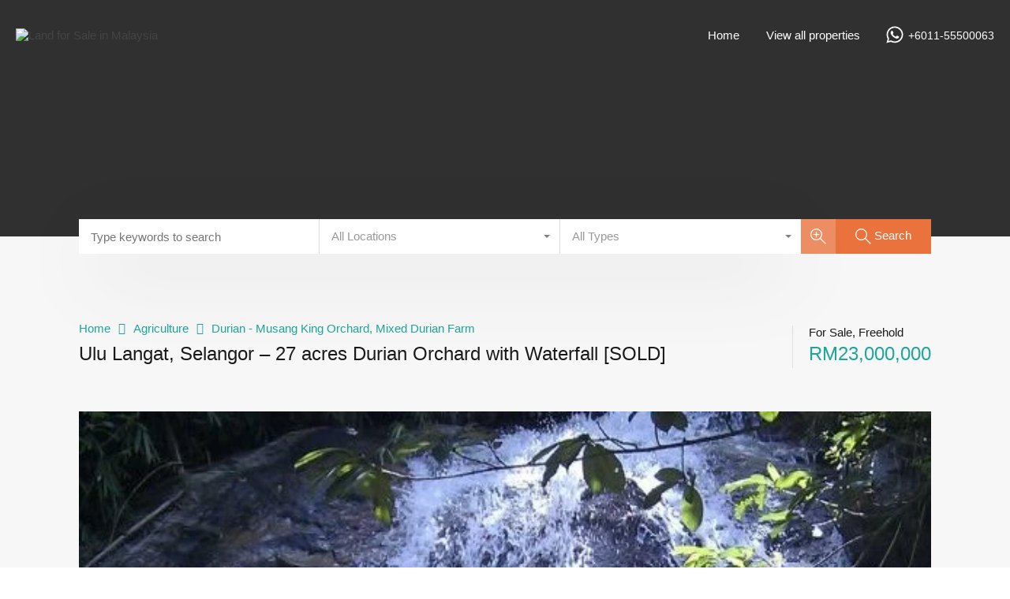

--- FILE ---
content_type: text/html; charset=UTF-8
request_url: https://www.malaysialand.asia/property/ulu-langat-27-acres-orchard-waterfall/
body_size: 39078
content:
<!doctype html>
<html dir="ltr" lang="en-US" prefix="og: https://ogp.me/ns#"
                    xmlns="https://www.w3.org/1999/xhtml"
                    xmlns:og="https://ogp.me/ns#" 
                    xmlns:fb="http://www.facebook.com/2008/fbml">
<head>
    <meta charset="UTF-8">
    <meta name="viewport" content="width=device-width, initial-scale=1.0, maximum-scale=1.0, user-scalable=no">
    <link rel="profile" href="http://gmpg.org/xfn/11">
    <meta name="format-detection" content="telephone=no">
	<title>Ulu Langat, Selangor – 27 acres Durian Orchard with Waterfall [SOLD] | Land for Sale in Malaysia</title>

		<!-- All in One SEO 4.9.3 - aioseo.com -->
	<meta name="description" content="27 acres mature orchard with a waterfall and 2 cool and crystal-clear river. This land is perfect for health farm, retirement home, recreation resort, company training resort. It is only 200 metres from the main road and can be reached using normal car.This orchard is a rare gem because it is only 35 minutes from" />
	<meta name="robots" content="max-image-preview:large" />
	<meta name="author" content="Daniel"/>
	<link rel="canonical" href="https://www.malaysialand.asia/property/ulu-langat-27-acres-orchard-waterfall/" />
	<meta name="generator" content="All in One SEO (AIOSEO) 4.9.3" />
		<meta property="og:locale" content="en_US" />
		<meta property="og:site_name" content="Land for Sale in Malaysia | Agriculture . Residential . Commercial . Industrial . Mixed Development . Quarry &amp; Sand Mining . Cheap Land . Island . Seaside . Hotel &amp; Resort . Oil palm . Durian Orchard . Vegetable &amp; Aqua Farm . Valuation &amp; Management Services" />
		<meta property="og:type" content="article" />
		<meta property="og:title" content="Ulu Langat, Selangor – 27 acres Durian Orchard with Waterfall [SOLD] | Land for Sale in Malaysia" />
		<meta property="og:description" content="27 acres mature orchard with a waterfall and 2 cool and crystal-clear river. This land is perfect for health farm, retirement home, recreation resort, company training resort. It is only 200 metres from the main road and can be reached using normal car.This orchard is a rare gem because it is only 35 minutes from" />
		<meta property="og:url" content="https://www.malaysialand.asia/property/ulu-langat-27-acres-orchard-waterfall/" />
		<meta property="og:image" content="https://www.malaysialand.asia/wp-content/uploads/2019/07/Ulu-langat-24a-soothing-river.jpg" />
		<meta property="og:image:secure_url" content="https://www.malaysialand.asia/wp-content/uploads/2019/07/Ulu-langat-24a-soothing-river.jpg" />
		<meta property="og:image:width" content="586" />
		<meta property="og:image:height" content="891" />
		<meta property="article:published_time" content="2019-07-08T09:58:02+00:00" />
		<meta property="article:modified_time" content="2022-01-04T09:14:07+00:00" />
		<meta name="twitter:card" content="summary_large_image" />
		<meta name="twitter:title" content="Ulu Langat, Selangor – 27 acres Durian Orchard with Waterfall [SOLD] | Land for Sale in Malaysia" />
		<meta name="twitter:description" content="27 acres mature orchard with a waterfall and 2 cool and crystal-clear river. This land is perfect for health farm, retirement home, recreation resort, company training resort. It is only 200 metres from the main road and can be reached using normal car.This orchard is a rare gem because it is only 35 minutes from" />
		<meta name="twitter:image" content="http://malaysialand.asia/wp-content/uploads/2021/09/Untitled-Logo-1.png" />
		<script type="application/ld+json" class="aioseo-schema">
			{"@context":"https:\/\/schema.org","@graph":[{"@type":"BreadcrumbList","@id":"https:\/\/www.malaysialand.asia\/property\/ulu-langat-27-acres-orchard-waterfall\/#breadcrumblist","itemListElement":[{"@type":"ListItem","@id":"https:\/\/www.malaysialand.asia#listItem","position":1,"name":"Home","item":"https:\/\/www.malaysialand.asia","nextItem":{"@type":"ListItem","@id":"https:\/\/www.malaysialand.asia\/property\/#listItem","name":"Properties"}},{"@type":"ListItem","@id":"https:\/\/www.malaysialand.asia\/property\/#listItem","position":2,"name":"Properties","item":"https:\/\/www.malaysialand.asia\/property\/","nextItem":{"@type":"ListItem","@id":"https:\/\/www.malaysialand.asia\/property-feature\/freehold\/#listItem","name":"Freehold"},"previousItem":{"@type":"ListItem","@id":"https:\/\/www.malaysialand.asia#listItem","name":"Home"}},{"@type":"ListItem","@id":"https:\/\/www.malaysialand.asia\/property-feature\/freehold\/#listItem","position":3,"name":"Freehold","item":"https:\/\/www.malaysialand.asia\/property-feature\/freehold\/","nextItem":{"@type":"ListItem","@id":"https:\/\/www.malaysialand.asia\/property\/ulu-langat-27-acres-orchard-waterfall\/#listItem","name":"Ulu Langat, Selangor &#8211; 27 acres Durian Orchard with Waterfall [SOLD]"},"previousItem":{"@type":"ListItem","@id":"https:\/\/www.malaysialand.asia\/property\/#listItem","name":"Properties"}},{"@type":"ListItem","@id":"https:\/\/www.malaysialand.asia\/property\/ulu-langat-27-acres-orchard-waterfall\/#listItem","position":4,"name":"Ulu Langat, Selangor &#8211; 27 acres Durian Orchard with Waterfall [SOLD]","previousItem":{"@type":"ListItem","@id":"https:\/\/www.malaysialand.asia\/property-feature\/freehold\/#listItem","name":"Freehold"}}]},{"@type":"Organization","@id":"https:\/\/www.malaysialand.asia\/#organization","name":"Real Estate Web Services","description":"Agriculture . Residential . Commercial . Industrial . Mixed Development . Quarry & Sand Mining . Cheap Land . Island . Seaside . Hotel & Resort . Oil palm . Durian Orchard . Vegetable & Aqua Farm . Valuation & Management Services","url":"https:\/\/www.malaysialand.asia\/","telephone":"+60192881237","logo":{"@type":"ImageObject","url":"http:\/\/malaysialand.asia\/wp-content\/uploads\/2021\/09\/Untitled-Logo-1.png","@id":"https:\/\/www.malaysialand.asia\/property\/ulu-langat-27-acres-orchard-waterfall\/#organizationLogo"},"image":{"@id":"https:\/\/www.malaysialand.asia\/property\/ulu-langat-27-acres-orchard-waterfall\/#organizationLogo"},"sameAs":["https:\/\/facebook.com\/","https:\/\/instagram.com\/","https:\/\/youtube.com\/"]},{"@type":"Person","@id":"https:\/\/www.malaysialand.asia\/author\/dchew2000\/#author","url":"https:\/\/www.malaysialand.asia\/author\/dchew2000\/","name":"Daniel","image":{"@type":"ImageObject","@id":"https:\/\/www.malaysialand.asia\/property\/ulu-langat-27-acres-orchard-waterfall\/#authorImage","url":"https:\/\/secure.gravatar.com\/avatar\/98d3d8696c0fb057caab1e0e5ccc3401f55d41c3b99ce7503dfdfdbdb199905d?s=96&d=mm&r=g","width":96,"height":96,"caption":"Daniel"}},{"@type":"WebPage","@id":"https:\/\/www.malaysialand.asia\/property\/ulu-langat-27-acres-orchard-waterfall\/#webpage","url":"https:\/\/www.malaysialand.asia\/property\/ulu-langat-27-acres-orchard-waterfall\/","name":"Ulu Langat, Selangor \u2013 27 acres Durian Orchard with Waterfall [SOLD] | Land for Sale in Malaysia","description":"27 acres mature orchard with a waterfall and 2 cool and crystal-clear river. This land is perfect for health farm, retirement home, recreation resort, company training resort. It is only 200 metres from the main road and can be reached using normal car.This orchard is a rare gem because it is only 35 minutes from","inLanguage":"en-US","isPartOf":{"@id":"https:\/\/www.malaysialand.asia\/#website"},"breadcrumb":{"@id":"https:\/\/www.malaysialand.asia\/property\/ulu-langat-27-acres-orchard-waterfall\/#breadcrumblist"},"author":{"@id":"https:\/\/www.malaysialand.asia\/author\/dchew2000\/#author"},"creator":{"@id":"https:\/\/www.malaysialand.asia\/author\/dchew2000\/#author"},"image":{"@type":"ImageObject","url":"https:\/\/www.malaysialand.asia\/wp-content\/uploads\/2019\/07\/Ulu-langat-24a-soothing-river.jpg","@id":"https:\/\/www.malaysialand.asia\/property\/ulu-langat-27-acres-orchard-waterfall\/#mainImage","width":586,"height":891},"primaryImageOfPage":{"@id":"https:\/\/www.malaysialand.asia\/property\/ulu-langat-27-acres-orchard-waterfall\/#mainImage"},"datePublished":"2019-07-08T17:58:02+08:00","dateModified":"2022-01-04T17:14:07+08:00"},{"@type":"WebSite","@id":"https:\/\/www.malaysialand.asia\/#website","url":"https:\/\/www.malaysialand.asia\/","name":"Land for Sale in Malaysia","description":"Agriculture . Residential . Commercial . Industrial . Mixed Development . Quarry & Sand Mining . Cheap Land . Island . Seaside . Hotel & Resort . Oil palm . Durian Orchard . Vegetable & Aqua Farm . Valuation & Management Services","inLanguage":"en-US","publisher":{"@id":"https:\/\/www.malaysialand.asia\/#organization"}}]}
		</script>
		<!-- All in One SEO -->

<link rel='dns-prefetch' href='//unpkg.com' />
<link rel='dns-prefetch' href='//fonts.googleapis.com' />
<link rel="alternate" type="application/rss+xml" title="Land for Sale in Malaysia &raquo; Feed" href="https://www.malaysialand.asia/feed/" />
<link rel="alternate" title="oEmbed (JSON)" type="application/json+oembed" href="https://www.malaysialand.asia/wp-json/oembed/1.0/embed?url=https%3A%2F%2Fwww.malaysialand.asia%2Fproperty%2Fulu-langat-27-acres-orchard-waterfall%2F" />
<link rel="alternate" title="oEmbed (XML)" type="text/xml+oembed" href="https://www.malaysialand.asia/wp-json/oembed/1.0/embed?url=https%3A%2F%2Fwww.malaysialand.asia%2Fproperty%2Fulu-langat-27-acres-orchard-waterfall%2F&#038;format=xml" />
            <meta property="og:title" content="Ulu Langat, Selangor &#8211; 27 acres Durian Orchard with Waterfall [SOLD]"/>
            <meta property="og:description" content="
27 acres mature orchard with a waterfall and 2 cool and crystal-clear river. This land is perfect for health farm, retirement home, recreation resort, company "/>
            <meta property="og:type" content="article"/>
            <meta property="og:url" content="https://www.malaysialand.asia/property/ulu-langat-27-acres-orchard-waterfall/"/>
            <meta property="og:site_name" content="Land for Sale in Malaysia"/>
            <meta property="og:image" content="https://www.malaysialand.asia/wp-content/uploads/2019/07/Ulu-langat-24a-soothing-river-210x210.jpg"/>
					<!-- This site uses the Google Analytics by MonsterInsights plugin v9.11.1 - Using Analytics tracking - https://www.monsterinsights.com/ -->
							<script src="//www.googletagmanager.com/gtag/js?id=G-HHCHQTFHN7"  data-cfasync="false" data-wpfc-render="false" type="text/javascript" async></script>
			<script data-cfasync="false" data-wpfc-render="false" type="text/javascript">
				var mi_version = '9.11.1';
				var mi_track_user = true;
				var mi_no_track_reason = '';
								var MonsterInsightsDefaultLocations = {"page_location":"https:\/\/www.malaysialand.asia\/property\/ulu-langat-27-acres-orchard-waterfall\/"};
								if ( typeof MonsterInsightsPrivacyGuardFilter === 'function' ) {
					var MonsterInsightsLocations = (typeof MonsterInsightsExcludeQuery === 'object') ? MonsterInsightsPrivacyGuardFilter( MonsterInsightsExcludeQuery ) : MonsterInsightsPrivacyGuardFilter( MonsterInsightsDefaultLocations );
				} else {
					var MonsterInsightsLocations = (typeof MonsterInsightsExcludeQuery === 'object') ? MonsterInsightsExcludeQuery : MonsterInsightsDefaultLocations;
				}

								var disableStrs = [
										'ga-disable-G-HHCHQTFHN7',
									];

				/* Function to detect opted out users */
				function __gtagTrackerIsOptedOut() {
					for (var index = 0; index < disableStrs.length; index++) {
						if (document.cookie.indexOf(disableStrs[index] + '=true') > -1) {
							return true;
						}
					}

					return false;
				}

				/* Disable tracking if the opt-out cookie exists. */
				if (__gtagTrackerIsOptedOut()) {
					for (var index = 0; index < disableStrs.length; index++) {
						window[disableStrs[index]] = true;
					}
				}

				/* Opt-out function */
				function __gtagTrackerOptout() {
					for (var index = 0; index < disableStrs.length; index++) {
						document.cookie = disableStrs[index] + '=true; expires=Thu, 31 Dec 2099 23:59:59 UTC; path=/';
						window[disableStrs[index]] = true;
					}
				}

				if ('undefined' === typeof gaOptout) {
					function gaOptout() {
						__gtagTrackerOptout();
					}
				}
								window.dataLayer = window.dataLayer || [];

				window.MonsterInsightsDualTracker = {
					helpers: {},
					trackers: {},
				};
				if (mi_track_user) {
					function __gtagDataLayer() {
						dataLayer.push(arguments);
					}

					function __gtagTracker(type, name, parameters) {
						if (!parameters) {
							parameters = {};
						}

						if (parameters.send_to) {
							__gtagDataLayer.apply(null, arguments);
							return;
						}

						if (type === 'event') {
														parameters.send_to = monsterinsights_frontend.v4_id;
							var hookName = name;
							if (typeof parameters['event_category'] !== 'undefined') {
								hookName = parameters['event_category'] + ':' + name;
							}

							if (typeof MonsterInsightsDualTracker.trackers[hookName] !== 'undefined') {
								MonsterInsightsDualTracker.trackers[hookName](parameters);
							} else {
								__gtagDataLayer('event', name, parameters);
							}
							
						} else {
							__gtagDataLayer.apply(null, arguments);
						}
					}

					__gtagTracker('js', new Date());
					__gtagTracker('set', {
						'developer_id.dZGIzZG': true,
											});
					if ( MonsterInsightsLocations.page_location ) {
						__gtagTracker('set', MonsterInsightsLocations);
					}
										__gtagTracker('config', 'G-HHCHQTFHN7', {"forceSSL":"true","link_attribution":"true"} );
										window.gtag = __gtagTracker;										(function () {
						/* https://developers.google.com/analytics/devguides/collection/analyticsjs/ */
						/* ga and __gaTracker compatibility shim. */
						var noopfn = function () {
							return null;
						};
						var newtracker = function () {
							return new Tracker();
						};
						var Tracker = function () {
							return null;
						};
						var p = Tracker.prototype;
						p.get = noopfn;
						p.set = noopfn;
						p.send = function () {
							var args = Array.prototype.slice.call(arguments);
							args.unshift('send');
							__gaTracker.apply(null, args);
						};
						var __gaTracker = function () {
							var len = arguments.length;
							if (len === 0) {
								return;
							}
							var f = arguments[len - 1];
							if (typeof f !== 'object' || f === null || typeof f.hitCallback !== 'function') {
								if ('send' === arguments[0]) {
									var hitConverted, hitObject = false, action;
									if ('event' === arguments[1]) {
										if ('undefined' !== typeof arguments[3]) {
											hitObject = {
												'eventAction': arguments[3],
												'eventCategory': arguments[2],
												'eventLabel': arguments[4],
												'value': arguments[5] ? arguments[5] : 1,
											}
										}
									}
									if ('pageview' === arguments[1]) {
										if ('undefined' !== typeof arguments[2]) {
											hitObject = {
												'eventAction': 'page_view',
												'page_path': arguments[2],
											}
										}
									}
									if (typeof arguments[2] === 'object') {
										hitObject = arguments[2];
									}
									if (typeof arguments[5] === 'object') {
										Object.assign(hitObject, arguments[5]);
									}
									if ('undefined' !== typeof arguments[1].hitType) {
										hitObject = arguments[1];
										if ('pageview' === hitObject.hitType) {
											hitObject.eventAction = 'page_view';
										}
									}
									if (hitObject) {
										action = 'timing' === arguments[1].hitType ? 'timing_complete' : hitObject.eventAction;
										hitConverted = mapArgs(hitObject);
										__gtagTracker('event', action, hitConverted);
									}
								}
								return;
							}

							function mapArgs(args) {
								var arg, hit = {};
								var gaMap = {
									'eventCategory': 'event_category',
									'eventAction': 'event_action',
									'eventLabel': 'event_label',
									'eventValue': 'event_value',
									'nonInteraction': 'non_interaction',
									'timingCategory': 'event_category',
									'timingVar': 'name',
									'timingValue': 'value',
									'timingLabel': 'event_label',
									'page': 'page_path',
									'location': 'page_location',
									'title': 'page_title',
									'referrer' : 'page_referrer',
								};
								for (arg in args) {
																		if (!(!args.hasOwnProperty(arg) || !gaMap.hasOwnProperty(arg))) {
										hit[gaMap[arg]] = args[arg];
									} else {
										hit[arg] = args[arg];
									}
								}
								return hit;
							}

							try {
								f.hitCallback();
							} catch (ex) {
							}
						};
						__gaTracker.create = newtracker;
						__gaTracker.getByName = newtracker;
						__gaTracker.getAll = function () {
							return [];
						};
						__gaTracker.remove = noopfn;
						__gaTracker.loaded = true;
						window['__gaTracker'] = __gaTracker;
					})();
									} else {
										console.log("");
					(function () {
						function __gtagTracker() {
							return null;
						}

						window['__gtagTracker'] = __gtagTracker;
						window['gtag'] = __gtagTracker;
					})();
									}
			</script>
							<!-- / Google Analytics by MonsterInsights -->
		<style id='wp-img-auto-sizes-contain-inline-css' type='text/css'>
img:is([sizes=auto i],[sizes^="auto," i]){contain-intrinsic-size:3000px 1500px}
/*# sourceURL=wp-img-auto-sizes-contain-inline-css */
</style>
<link rel='stylesheet' id='flatpickr-css' href='https://www.malaysialand.asia/wp-content/plugins/elementor/assets/lib/flatpickr/flatpickr.min.css?ver=4.6.13' type='text/css' media='all' />
<style id='wp-emoji-styles-inline-css' type='text/css'>

	img.wp-smiley, img.emoji {
		display: inline !important;
		border: none !important;
		box-shadow: none !important;
		height: 1em !important;
		width: 1em !important;
		margin: 0 0.07em !important;
		vertical-align: -0.1em !important;
		background: none !important;
		padding: 0 !important;
	}
/*# sourceURL=wp-emoji-styles-inline-css */
</style>
<link rel='stylesheet' id='wp-block-library-css' href='https://www.malaysialand.asia/wp-includes/css/dist/block-library/style.min.css?ver=6.9' type='text/css' media='all' />
<style id='wp-block-library-theme-inline-css' type='text/css'>
.wp-block-audio :where(figcaption){color:#555;font-size:13px;text-align:center}.is-dark-theme .wp-block-audio :where(figcaption){color:#ffffffa6}.wp-block-audio{margin:0 0 1em}.wp-block-code{border:1px solid #ccc;border-radius:4px;font-family:Menlo,Consolas,monaco,monospace;padding:.8em 1em}.wp-block-embed :where(figcaption){color:#555;font-size:13px;text-align:center}.is-dark-theme .wp-block-embed :where(figcaption){color:#ffffffa6}.wp-block-embed{margin:0 0 1em}.blocks-gallery-caption{color:#555;font-size:13px;text-align:center}.is-dark-theme .blocks-gallery-caption{color:#ffffffa6}:root :where(.wp-block-image figcaption){color:#555;font-size:13px;text-align:center}.is-dark-theme :root :where(.wp-block-image figcaption){color:#ffffffa6}.wp-block-image{margin:0 0 1em}.wp-block-pullquote{border-bottom:4px solid;border-top:4px solid;color:currentColor;margin-bottom:1.75em}.wp-block-pullquote :where(cite),.wp-block-pullquote :where(footer),.wp-block-pullquote__citation{color:currentColor;font-size:.8125em;font-style:normal;text-transform:uppercase}.wp-block-quote{border-left:.25em solid;margin:0 0 1.75em;padding-left:1em}.wp-block-quote cite,.wp-block-quote footer{color:currentColor;font-size:.8125em;font-style:normal;position:relative}.wp-block-quote:where(.has-text-align-right){border-left:none;border-right:.25em solid;padding-left:0;padding-right:1em}.wp-block-quote:where(.has-text-align-center){border:none;padding-left:0}.wp-block-quote.is-large,.wp-block-quote.is-style-large,.wp-block-quote:where(.is-style-plain){border:none}.wp-block-search .wp-block-search__label{font-weight:700}.wp-block-search__button{border:1px solid #ccc;padding:.375em .625em}:where(.wp-block-group.has-background){padding:1.25em 2.375em}.wp-block-separator.has-css-opacity{opacity:.4}.wp-block-separator{border:none;border-bottom:2px solid;margin-left:auto;margin-right:auto}.wp-block-separator.has-alpha-channel-opacity{opacity:1}.wp-block-separator:not(.is-style-wide):not(.is-style-dots){width:100px}.wp-block-separator.has-background:not(.is-style-dots){border-bottom:none;height:1px}.wp-block-separator.has-background:not(.is-style-wide):not(.is-style-dots){height:2px}.wp-block-table{margin:0 0 1em}.wp-block-table td,.wp-block-table th{word-break:normal}.wp-block-table :where(figcaption){color:#555;font-size:13px;text-align:center}.is-dark-theme .wp-block-table :where(figcaption){color:#ffffffa6}.wp-block-video :where(figcaption){color:#555;font-size:13px;text-align:center}.is-dark-theme .wp-block-video :where(figcaption){color:#ffffffa6}.wp-block-video{margin:0 0 1em}:root :where(.wp-block-template-part.has-background){margin-bottom:0;margin-top:0;padding:1.25em 2.375em}
/*# sourceURL=/wp-includes/css/dist/block-library/theme.min.css */
</style>
<style id='classic-theme-styles-inline-css' type='text/css'>
/*! This file is auto-generated */
.wp-block-button__link{color:#fff;background-color:#32373c;border-radius:9999px;box-shadow:none;text-decoration:none;padding:calc(.667em + 2px) calc(1.333em + 2px);font-size:1.125em}.wp-block-file__button{background:#32373c;color:#fff;text-decoration:none}
/*# sourceURL=/wp-includes/css/classic-themes.min.css */
</style>
<link rel='stylesheet' id='aioseo/css/src/vue/standalone/blocks/table-of-contents/global.scss-css' href='https://www.malaysialand.asia/wp-content/plugins/all-in-one-seo-pack/dist/Lite/assets/css/table-of-contents/global.e90f6d47.css?ver=4.9.3' type='text/css' media='all' />
<link rel='stylesheet' id='nta-css-popup-css' href='https://www.malaysialand.asia/wp-content/plugins/wp-whatsapp/assets/dist/css/style.css?ver=6.9' type='text/css' media='all' />
<style id='global-styles-inline-css' type='text/css'>
:root{--wp--preset--aspect-ratio--square: 1;--wp--preset--aspect-ratio--4-3: 4/3;--wp--preset--aspect-ratio--3-4: 3/4;--wp--preset--aspect-ratio--3-2: 3/2;--wp--preset--aspect-ratio--2-3: 2/3;--wp--preset--aspect-ratio--16-9: 16/9;--wp--preset--aspect-ratio--9-16: 9/16;--wp--preset--color--black: #394041;--wp--preset--color--cyan-bluish-gray: #abb8c3;--wp--preset--color--white: #fff;--wp--preset--color--pale-pink: #f78da7;--wp--preset--color--vivid-red: #cf2e2e;--wp--preset--color--luminous-vivid-orange: #ff6900;--wp--preset--color--luminous-vivid-amber: #fcb900;--wp--preset--color--light-green-cyan: #7bdcb5;--wp--preset--color--vivid-green-cyan: #00d084;--wp--preset--color--pale-cyan-blue: #8ed1fc;--wp--preset--color--vivid-cyan-blue: #0693e3;--wp--preset--color--vivid-purple: #9b51e0;--wp--preset--color--primary: #ea723d;--wp--preset--color--orange-dark: #e0652e;--wp--preset--color--secondary: #1ea69a;--wp--preset--color--blue-dark: #0b8278;--wp--preset--gradient--vivid-cyan-blue-to-vivid-purple: linear-gradient(135deg,rgb(6,147,227) 0%,rgb(155,81,224) 100%);--wp--preset--gradient--light-green-cyan-to-vivid-green-cyan: linear-gradient(135deg,rgb(122,220,180) 0%,rgb(0,208,130) 100%);--wp--preset--gradient--luminous-vivid-amber-to-luminous-vivid-orange: linear-gradient(135deg,rgb(252,185,0) 0%,rgb(255,105,0) 100%);--wp--preset--gradient--luminous-vivid-orange-to-vivid-red: linear-gradient(135deg,rgb(255,105,0) 0%,rgb(207,46,46) 100%);--wp--preset--gradient--very-light-gray-to-cyan-bluish-gray: linear-gradient(135deg,rgb(238,238,238) 0%,rgb(169,184,195) 100%);--wp--preset--gradient--cool-to-warm-spectrum: linear-gradient(135deg,rgb(74,234,220) 0%,rgb(151,120,209) 20%,rgb(207,42,186) 40%,rgb(238,44,130) 60%,rgb(251,105,98) 80%,rgb(254,248,76) 100%);--wp--preset--gradient--blush-light-purple: linear-gradient(135deg,rgb(255,206,236) 0%,rgb(152,150,240) 100%);--wp--preset--gradient--blush-bordeaux: linear-gradient(135deg,rgb(254,205,165) 0%,rgb(254,45,45) 50%,rgb(107,0,62) 100%);--wp--preset--gradient--luminous-dusk: linear-gradient(135deg,rgb(255,203,112) 0%,rgb(199,81,192) 50%,rgb(65,88,208) 100%);--wp--preset--gradient--pale-ocean: linear-gradient(135deg,rgb(255,245,203) 0%,rgb(182,227,212) 50%,rgb(51,167,181) 100%);--wp--preset--gradient--electric-grass: linear-gradient(135deg,rgb(202,248,128) 0%,rgb(113,206,126) 100%);--wp--preset--gradient--midnight: linear-gradient(135deg,rgb(2,3,129) 0%,rgb(40,116,252) 100%);--wp--preset--font-size--small: 14px;--wp--preset--font-size--medium: 20px;--wp--preset--font-size--large: 28px;--wp--preset--font-size--x-large: 42px;--wp--preset--font-size--normal: 16px;--wp--preset--font-size--huge: 36px;--wp--preset--spacing--20: 0.44rem;--wp--preset--spacing--30: 0.67rem;--wp--preset--spacing--40: 1rem;--wp--preset--spacing--50: 1.5rem;--wp--preset--spacing--60: 2.25rem;--wp--preset--spacing--70: 3.38rem;--wp--preset--spacing--80: 5.06rem;--wp--preset--shadow--natural: 6px 6px 9px rgba(0, 0, 0, 0.2);--wp--preset--shadow--deep: 12px 12px 50px rgba(0, 0, 0, 0.4);--wp--preset--shadow--sharp: 6px 6px 0px rgba(0, 0, 0, 0.2);--wp--preset--shadow--outlined: 6px 6px 0px -3px rgb(255, 255, 255), 6px 6px rgb(0, 0, 0);--wp--preset--shadow--crisp: 6px 6px 0px rgb(0, 0, 0);}:where(.is-layout-flex){gap: 0.5em;}:where(.is-layout-grid){gap: 0.5em;}body .is-layout-flex{display: flex;}.is-layout-flex{flex-wrap: wrap;align-items: center;}.is-layout-flex > :is(*, div){margin: 0;}body .is-layout-grid{display: grid;}.is-layout-grid > :is(*, div){margin: 0;}:where(.wp-block-columns.is-layout-flex){gap: 2em;}:where(.wp-block-columns.is-layout-grid){gap: 2em;}:where(.wp-block-post-template.is-layout-flex){gap: 1.25em;}:where(.wp-block-post-template.is-layout-grid){gap: 1.25em;}.has-black-color{color: var(--wp--preset--color--black) !important;}.has-cyan-bluish-gray-color{color: var(--wp--preset--color--cyan-bluish-gray) !important;}.has-white-color{color: var(--wp--preset--color--white) !important;}.has-pale-pink-color{color: var(--wp--preset--color--pale-pink) !important;}.has-vivid-red-color{color: var(--wp--preset--color--vivid-red) !important;}.has-luminous-vivid-orange-color{color: var(--wp--preset--color--luminous-vivid-orange) !important;}.has-luminous-vivid-amber-color{color: var(--wp--preset--color--luminous-vivid-amber) !important;}.has-light-green-cyan-color{color: var(--wp--preset--color--light-green-cyan) !important;}.has-vivid-green-cyan-color{color: var(--wp--preset--color--vivid-green-cyan) !important;}.has-pale-cyan-blue-color{color: var(--wp--preset--color--pale-cyan-blue) !important;}.has-vivid-cyan-blue-color{color: var(--wp--preset--color--vivid-cyan-blue) !important;}.has-vivid-purple-color{color: var(--wp--preset--color--vivid-purple) !important;}.has-black-background-color{background-color: var(--wp--preset--color--black) !important;}.has-cyan-bluish-gray-background-color{background-color: var(--wp--preset--color--cyan-bluish-gray) !important;}.has-white-background-color{background-color: var(--wp--preset--color--white) !important;}.has-pale-pink-background-color{background-color: var(--wp--preset--color--pale-pink) !important;}.has-vivid-red-background-color{background-color: var(--wp--preset--color--vivid-red) !important;}.has-luminous-vivid-orange-background-color{background-color: var(--wp--preset--color--luminous-vivid-orange) !important;}.has-luminous-vivid-amber-background-color{background-color: var(--wp--preset--color--luminous-vivid-amber) !important;}.has-light-green-cyan-background-color{background-color: var(--wp--preset--color--light-green-cyan) !important;}.has-vivid-green-cyan-background-color{background-color: var(--wp--preset--color--vivid-green-cyan) !important;}.has-pale-cyan-blue-background-color{background-color: var(--wp--preset--color--pale-cyan-blue) !important;}.has-vivid-cyan-blue-background-color{background-color: var(--wp--preset--color--vivid-cyan-blue) !important;}.has-vivid-purple-background-color{background-color: var(--wp--preset--color--vivid-purple) !important;}.has-black-border-color{border-color: var(--wp--preset--color--black) !important;}.has-cyan-bluish-gray-border-color{border-color: var(--wp--preset--color--cyan-bluish-gray) !important;}.has-white-border-color{border-color: var(--wp--preset--color--white) !important;}.has-pale-pink-border-color{border-color: var(--wp--preset--color--pale-pink) !important;}.has-vivid-red-border-color{border-color: var(--wp--preset--color--vivid-red) !important;}.has-luminous-vivid-orange-border-color{border-color: var(--wp--preset--color--luminous-vivid-orange) !important;}.has-luminous-vivid-amber-border-color{border-color: var(--wp--preset--color--luminous-vivid-amber) !important;}.has-light-green-cyan-border-color{border-color: var(--wp--preset--color--light-green-cyan) !important;}.has-vivid-green-cyan-border-color{border-color: var(--wp--preset--color--vivid-green-cyan) !important;}.has-pale-cyan-blue-border-color{border-color: var(--wp--preset--color--pale-cyan-blue) !important;}.has-vivid-cyan-blue-border-color{border-color: var(--wp--preset--color--vivid-cyan-blue) !important;}.has-vivid-purple-border-color{border-color: var(--wp--preset--color--vivid-purple) !important;}.has-vivid-cyan-blue-to-vivid-purple-gradient-background{background: var(--wp--preset--gradient--vivid-cyan-blue-to-vivid-purple) !important;}.has-light-green-cyan-to-vivid-green-cyan-gradient-background{background: var(--wp--preset--gradient--light-green-cyan-to-vivid-green-cyan) !important;}.has-luminous-vivid-amber-to-luminous-vivid-orange-gradient-background{background: var(--wp--preset--gradient--luminous-vivid-amber-to-luminous-vivid-orange) !important;}.has-luminous-vivid-orange-to-vivid-red-gradient-background{background: var(--wp--preset--gradient--luminous-vivid-orange-to-vivid-red) !important;}.has-very-light-gray-to-cyan-bluish-gray-gradient-background{background: var(--wp--preset--gradient--very-light-gray-to-cyan-bluish-gray) !important;}.has-cool-to-warm-spectrum-gradient-background{background: var(--wp--preset--gradient--cool-to-warm-spectrum) !important;}.has-blush-light-purple-gradient-background{background: var(--wp--preset--gradient--blush-light-purple) !important;}.has-blush-bordeaux-gradient-background{background: var(--wp--preset--gradient--blush-bordeaux) !important;}.has-luminous-dusk-gradient-background{background: var(--wp--preset--gradient--luminous-dusk) !important;}.has-pale-ocean-gradient-background{background: var(--wp--preset--gradient--pale-ocean) !important;}.has-electric-grass-gradient-background{background: var(--wp--preset--gradient--electric-grass) !important;}.has-midnight-gradient-background{background: var(--wp--preset--gradient--midnight) !important;}.has-small-font-size{font-size: var(--wp--preset--font-size--small) !important;}.has-medium-font-size{font-size: var(--wp--preset--font-size--medium) !important;}.has-large-font-size{font-size: var(--wp--preset--font-size--large) !important;}.has-x-large-font-size{font-size: var(--wp--preset--font-size--x-large) !important;}
:where(.wp-block-post-template.is-layout-flex){gap: 1.25em;}:where(.wp-block-post-template.is-layout-grid){gap: 1.25em;}
:where(.wp-block-term-template.is-layout-flex){gap: 1.25em;}:where(.wp-block-term-template.is-layout-grid){gap: 1.25em;}
:where(.wp-block-columns.is-layout-flex){gap: 2em;}:where(.wp-block-columns.is-layout-grid){gap: 2em;}
:root :where(.wp-block-pullquote){font-size: 1.5em;line-height: 1.6;}
/*# sourceURL=global-styles-inline-css */
</style>
<link rel='stylesheet' id='entypo-fonts-css' href='https://www.malaysialand.asia/wp-content/themes/realhomes/assets/modern/styles/css/entypo.min.css?ver=4.4.1' type='text/css' media='all' />
<link rel='stylesheet' id='main-css-css' href='https://www.malaysialand.asia/wp-content/themes/realhomes/assets/modern/styles/css/main.min.css?ver=4.4.1' type='text/css' media='all' />
<link rel='stylesheet' id='inspiry-google-fonts-css' href='//fonts.googleapis.com/css?family=%3AArray%7CRubik%3A400%2C400i%2C500%2C500i%2C700%2C700i&#038;subset=latin%2Clatin-ext&#038;display=fallback&#038;ver=4.4.1' type='text/css' media='all' />
<link rel='stylesheet' id='font-awesome-5-all-css' href='https://www.malaysialand.asia/wp-content/themes/realhomes/common/font-awesome/css/all.min.css?ver=5.13.1' type='text/css' media='all' />
<link rel='stylesheet' id='vendors-css-css' href='https://www.malaysialand.asia/wp-content/themes/realhomes/common/optimize/vendors.css?ver=4.4.1' type='text/css' media='all' />
<link rel='stylesheet' id='leaflet-css' href='https://unpkg.com/leaflet@1.3.4/dist/leaflet.css?ver=1.3.4' type='text/css' media='all' />
<link rel='stylesheet' id='inspiry-frontend-style-css' href='https://www.malaysialand.asia/wp-content/themes/realhomes/common/css/frontend-styles.min.css?ver=4.4.1' type='text/css' media='all' />
<link rel='stylesheet' id='parent-default-css' href='https://www.malaysialand.asia/wp-content/themes/realhomes/style.css?ver=6.9' type='text/css' media='all' />
<link rel='stylesheet' id='parent-custom-css' href='https://www.malaysialand.asia/wp-content/themes/realhomes/assets/modern/styles/css/custom.css?ver=4.4.1' type='text/css' media='all' />
<style id='parent-custom-inline-css' type='text/css'>
#scroll-top.show { bottom : 40px; }
:root{}
.rh-btn-primary,
.rh-btn-secondary,
.rhea-btn-primary,
.rhea-btn-secondary {
  position: relative;
  z-index: 1;
  overflow: hidden;
}
.rh-btn-primary:before,
.rh-btn-secondary:before,
.rhea-btn-primary:before,
.rhea-btn-secondary:before {
  display: block;
  content: '';
  position: absolute;
  z-index: -1;
  transition: all 0.3s ease-in-out;
}
.rh-btn-primary:hover:before,
.rh-btn-secondary:hover:before,
.rhea-btn-primary:hover:before,
.rhea-btn-secondary:hover:before {
  transition: all 0.3s ease-in-out;
}
.rh-btn-primary,
.rh-btn-primary:hover,
.rhea-btn-primary,
.rhea-btn-primary:hover {
  background: var(--rh-global-color-primary);
  color: #fff;
}
.rh-btn-primary:before, 
.rhea-btn-primary:before{
  background: var(--rh-global-color-primary-dark, rgba(0, 0, 0, .2));
}
.rh-btn-secondary,
.rh-btn-secondary:hover,
.rhea-btn-secondary,
.rhea-btn-secondary:hover {
  background: var(--rh-global-color-secondary);
  color: #fff;
}
.rh-btn-secondary:before,
.rhea-btn-secondary:before {
  background: var(--rh-global-color-secondary-dark, rgba(0, 0, 0, .2));
}

.rh-btn-primary,
.rhea-btn-primary {
  color: #ffffff;
}
	            
.rh-btn-primary:hover,
.rhea-btn-primary:hover {
  color: #ffffff;
}
	            
.rh-btn-primary:before,
.rh-btn-secondary:before,
.rhea-btn-primary:before,
.rhea-btn-secondary:before {
  top: 0;
  left: 0;
  width: 0;
  height: 100%;
}
.rh-btn-primary:hover:before,
.rh-btn-secondary:hover:before,
.rhea-btn-primary:hover:before,
.rhea-btn-secondary:hover:before {
  left: auto;
  right: 0;
  width: 100%;
}

body,
             .rh_theme_card__priceLabel_sty span.rh_theme_card__status_sty, 
			 .rh_theme_card__priceLabel_sty .rh_theme_card__price_sty, 
			 .rh_my-property .rh_my-property__btns .stripe-button-el span
			 {
font-family: '', ;
}
h1, h2, h3, h4, h5, h6{
font-family: '', ;
}

			.rh_prop_stylish_card__excerpt p, 
			.rh_prop_stylish_card__excerpt .rh_agent_form .rh_agent_form__row,
			.rh_agent_form .rh_prop_stylish_card__excerpt .rh_agent_form__row
			{
font-family: '', ;
}
/*# sourceURL=parent-custom-inline-css */
</style>
<link rel='stylesheet' id='child-default-css' href='https://www.malaysialand.asia/wp-content/themes/realhomes-child/style.css?ver=1.0' type='text/css' media='all' />
<link rel='stylesheet' id='child-custom-css' href='https://www.malaysialand.asia/wp-content/themes/realhomes-child/css/child-custom.css?ver=1.4.0' type='text/css' media='all' />
        <script>
			// Declare some common JS variables.
            var ajaxurl = "https://www.malaysialand.asia/wp-admin/admin-ajax.php";
        </script>
		<script type="text/javascript" src="https://www.malaysialand.asia/wp-includes/js/jquery/jquery.min.js?ver=3.7.1" id="jquery-core-js"></script>
<script type="text/javascript" src="https://www.malaysialand.asia/wp-includes/js/jquery/jquery-migrate.min.js?ver=3.4.1" id="jquery-migrate-js"></script>
<script type="text/javascript" src="https://www.malaysialand.asia/wp-content/plugins/google-analytics-for-wordpress/assets/js/frontend-gtag.min.js?ver=9.11.1" id="monsterinsights-frontend-script-js" async="async" data-wp-strategy="async"></script>
<script data-cfasync="false" data-wpfc-render="false" type="text/javascript" id='monsterinsights-frontend-script-js-extra'>/* <![CDATA[ */
var monsterinsights_frontend = {"js_events_tracking":"true","download_extensions":"doc,pdf,ppt,zip,xls,docx,pptx,xlsx","inbound_paths":"[{\"path\":\"\\\/go\\\/\",\"label\":\"affiliate\"},{\"path\":\"\\\/recommend\\\/\",\"label\":\"affiliate\"}]","home_url":"https:\/\/www.malaysialand.asia","hash_tracking":"false","v4_id":"G-HHCHQTFHN7"};/* ]]> */
</script>
<link rel="https://api.w.org/" href="https://www.malaysialand.asia/wp-json/" /><link rel="alternate" title="JSON" type="application/json" href="https://www.malaysialand.asia/wp-json/wp/v2/properties/4772" /><link rel="EditURI" type="application/rsd+xml" title="RSD" href="https://www.malaysialand.asia/xmlrpc.php?rsd" />
<meta name="generator" content="WordPress 6.9" />
<link rel='shortlink' href='https://www.malaysialand.asia/?p=4772' />
<script type="application/ld+json">{"@context":"https:\/\/schema.org","@type":"RealEstateListing","name":"Ulu Langat, Selangor &#8211; 27 acres Durian Orchard with Waterfall [SOLD]","description":"27 acres mature orchard with a waterfall and 2 cool and crystal-clear river. This land is perfect for health farm, retirement home, recreation resort, company training resort. It is only 200 metres from the main road and can be reached using normal car.This orchard is a rare gem because it is only 35 minutes from...","url":"https:\/\/www.malaysialand.asia\/property\/ulu-langat-27-acres-orchard-waterfall\/","address":{"@type":"PostalAddress","streetAddress":"Ulu Langat \u4e4c\u9c81\u51b7\u5cb3, \u8549\u8d56,\u96ea\u5170\u83aa\u5dde, 43100, Malaysia","addressLocality":"Selangor","addressRegion":"","postalCode":"","addressCountry":""},"geo":{"@type":"GeoCoordinates","latitude":"3.109114496882","longitude":"101.85520936735"},"offers":{"@type":"Offer","price":"23000000","priceCurrency":"RM","priceSpecification":"23000000","availability":"https:\/\/schema.org\/ForSale"},"additionalProperty":[{"@type":"PropertyValue","name":"Area Size","value":"27","unitText":"acres"}]}</script><meta name="generator" content="Elementor 3.34.4; features: additional_custom_breakpoints; settings: css_print_method-external, google_font-enabled, font_display-auto">
			<style>
				.e-con.e-parent:nth-of-type(n+4):not(.e-lazyloaded):not(.e-no-lazyload),
				.e-con.e-parent:nth-of-type(n+4):not(.e-lazyloaded):not(.e-no-lazyload) * {
					background-image: none !important;
				}
				@media screen and (max-height: 1024px) {
					.e-con.e-parent:nth-of-type(n+3):not(.e-lazyloaded):not(.e-no-lazyload),
					.e-con.e-parent:nth-of-type(n+3):not(.e-lazyloaded):not(.e-no-lazyload) * {
						background-image: none !important;
					}
				}
				@media screen and (max-height: 640px) {
					.e-con.e-parent:nth-of-type(n+2):not(.e-lazyloaded):not(.e-no-lazyload),
					.e-con.e-parent:nth-of-type(n+2):not(.e-lazyloaded):not(.e-no-lazyload) * {
						background-image: none !important;
					}
				}
			</style>
			<link rel="icon" href="https://www.malaysialand.asia/wp-content/uploads/2019/07/cropped-ML-site-icon-512x512-1-32x32.jpg" sizes="32x32" />
<link rel="icon" href="https://www.malaysialand.asia/wp-content/uploads/2019/07/cropped-ML-site-icon-512x512-1-192x192.jpg" sizes="192x192" />
<link rel="apple-touch-icon" href="https://www.malaysialand.asia/wp-content/uploads/2019/07/cropped-ML-site-icon-512x512-1-180x180.jpg" />
<meta name="msapplication-TileImage" content="https://www.malaysialand.asia/wp-content/uploads/2019/07/cropped-ML-site-icon-512x512-1-270x270.jpg" />
		<style type="text/css" id="wp-custom-css">
			.footer-btn {
    background: #464646;
    color: #e2dfdf !important;
    padding: 5px 13px;
    width: 150px;
    display: block;
    text-align: left;
}


.single-property .rh_banner .rh_banner__title {
    display: none;
}



.rh_footer__widgets .textwidget a{
margin: 0 auto;
}

.home .rh_prop_card .rh_prop_card__featured {
    margin-top: 5rem !important;
}


.rh_banner .rh_banner_title { }

.rh_banner__cover {
     background: rgba(0,00,0,0.0);
}

.rhea_properties_default .rhea-property-label {
       left: 0px; font-size: 13px;
}
		</style>
		</head>
<body class="wp-singular property-template-default single single-property postid-4772 wp-embed-responsive wp-theme-realhomes wp-child-theme-realhomes-child design_modern single-property-variation-default property-content-layout-default inspiry_mod_header_variation_one inspiry_header_search_form_enabled inspiry_mod_search_form_smart inspiry_body_floating_features_show inspiry_responsive_header_transparent elementor-default elementor-kit-5899">
<div class="rh_wrap rh_wrap_stick_footer">    <div id="rh_progress"></div>
        <div class="rh_responsive_header_temp">
			<header class="rh_header rh_temp_header_responsive_view rh_header_responsive">
    <div class="rh_header__wrap">
        <div class="rh_logo rh_logo_wrapper">
            <div class="rh_logo_inner">
				    <a title="Land for Sale in Malaysia" href="https://www.malaysialand.asia">
		<img alt="Land for Sale in Malaysia" src="http://malaysialand.asia/wp-content/uploads/2021/09/Untitled.png">    </a>
	<p class="only-for-print">
	Agriculture . Residential . Commercial . Industrial . Mixed Development . Quarry &amp; Sand Mining . Cheap Land . Island . Seaside . Hotel &amp; Resort . Oil palm . Durian Orchard . Vegetable &amp; Aqua Farm . Valuation &amp; Management Services</p><!-- /.only-for-print -->
            </div>
        </div>
        <div class="rh_menu">
            <nav class="main-menu">
				<div class="rh_menu__hamburger hamburger hamburger--squeeze">
	<div class="hamburger-box">
		<div class="hamburger-inner"></div>
	</div>
</div>
<div class="menu-main-menu-container"><ul id="menu-main-menu" class="rh_menu__responsive clearfix"><li id="menu-item-6026" class="menu-item menu-item-type-post_type menu-item-object-page menu-item-home menu-item-6026"><a href="https://www.malaysialand.asia/">Home</a></li>
<li id="menu-item-5076" class="menu-item menu-item-type-post_type menu-item-object-page menu-item-5076"><a href="https://www.malaysialand.asia/all-properties/">View  all properties</a></li>
</ul></div>            </nav>
            <div class="rh_menu__user">
				    <div class="rh_menu__user_phone">
		<svg version="1.1" xmlns="http://www.w3.org/2000/svg" width="24px" height="24px" viewBox="0 0 448 512" class="icon-whatsapp"><path d="M380.9 97.1C339 55.1 283.2 32 223.9 32c-122.4 0-222 99.6-222 222 0 39.1 10.2 77.3 29.6 111L0 480l117.7-30.9c32.4 17.7 68.9 27 106.1 27h.1c122.3 0 224.1-99.6 224.1-222 0-59.3-25.2-115-67.1-157zm-157 341.6c-33.2 0-65.7-8.9-94-25.7l-6.7-4-69.8 18.3L72 359.2l-4.4-7c-18.5-29.4-28.2-63.3-28.2-98.2 0-101.7 82.8-184.5 184.6-184.5 49.3 0 95.6 19.2 130.4 54.1 34.8 34.9 56.2 81.2 56.1 130.5 0 101.8-84.9 184.6-186.6 184.6zm101.2-138.2c-5.5-2.8-32.8-16.2-37.9-18-5.1-1.9-8.8-2.8-12.5 2.8-3.7 5.6-14.3 18-17.6 21.8-3.2 3.7-6.5 4.2-12 1.4-32.6-16.3-54-29.1-75.5-66-5.7-9.8 5.7-9.1 16.3-30.3 1.8-3.7.9-6.9-.5-9.7-1.4-2.8-12.5-30.1-17.1-41.2-4.5-10.8-9.1-9.3-12.5-9.5-3.2-.2-6.9-.2-10.6-.2-3.7 0-9.7 1.4-14.8 6.9-5.1 5.6-19.4 19-19.4 46.3 0 27.3 19.9 53.7 22.6 57.4 2.8 3.7 39.1 59.7 94.8 83.8 35.2 15.2 49 16.5 66.6 13.9 10.7-1.6 32.8-13.4 37.4-26.4 4.6-13 4.6-24.1 3.2-26.4-1.3-2.5-5-3.9-10.5-6.6z"></path></svg>
		        <a href="https://api.whatsapp.com/send?phone=601155500063" class="contact-number">+6011-55500063</a>
    </div><!-- /.rh_menu__user_phone -->
	                <div class="user_menu_wrapper rh_user_menu_wrapper_responsive"></div>
				            </div>
        </div>
    </div>
</header><!-- /.rh_header -->        </div>
		    <div class="rh_long_screen_header_temp rh_header_layout_default">
			<header class="rh_header_var_1 rh_temp_header_large_screens rh_header rh_header_responsive">

		<div class="rh_header__wrap">

			<div class="rh_logo rh_logo_wrapper rh_logo_selective_refresh">

				<div class="rh_logo_inner">
					    <a title="Land for Sale in Malaysia" href="https://www.malaysialand.asia">
		<img alt="Land for Sale in Malaysia" src="http://malaysialand.asia/wp-content/uploads/2021/09/Untitled-Logo-3.png">    </a>
	<p class="only-for-print">
	Agriculture . Residential . Commercial . Industrial . Mixed Development . Quarry &amp; Sand Mining . Cheap Land . Island . Seaside . Hotel &amp; Resort . Oil palm . Durian Orchard . Vegetable &amp; Aqua Farm . Valuation &amp; Management Services</p><!-- /.only-for-print -->

				</div>

			</div>
			<!-- /.rh_logo -->

			<div class="rh_menu">

				<!-- Start Main Menu-->
				<nav class="main-menu">
					<div class="menu-main-menu-container"><ul id="menu-main-menu-1" class="rh_menu__main clearfix"><li class="menu-item menu-item-type-post_type menu-item-object-page menu-item-home menu-item-6026"><a href="https://www.malaysialand.asia/">Home</a></li>
<li class="menu-item menu-item-type-post_type menu-item-object-page menu-item-5076"><a href="https://www.malaysialand.asia/all-properties/">View  all properties</a></li>
</ul></div>				</nav>
				<!-- End Main Menu -->

				<div class="rh_menu__user">
					    <div class="rh_menu__user_phone">
		<svg version="1.1" xmlns="http://www.w3.org/2000/svg" width="24px" height="24px" viewBox="0 0 448 512" class="icon-whatsapp"><path d="M380.9 97.1C339 55.1 283.2 32 223.9 32c-122.4 0-222 99.6-222 222 0 39.1 10.2 77.3 29.6 111L0 480l117.7-30.9c32.4 17.7 68.9 27 106.1 27h.1c122.3 0 224.1-99.6 224.1-222 0-59.3-25.2-115-67.1-157zm-157 341.6c-33.2 0-65.7-8.9-94-25.7l-6.7-4-69.8 18.3L72 359.2l-4.4-7c-18.5-29.4-28.2-63.3-28.2-98.2 0-101.7 82.8-184.5 184.6-184.5 49.3 0 95.6 19.2 130.4 54.1 34.8 34.9 56.2 81.2 56.1 130.5 0 101.8-84.9 184.6-186.6 184.6zm101.2-138.2c-5.5-2.8-32.8-16.2-37.9-18-5.1-1.9-8.8-2.8-12.5 2.8-3.7 5.6-14.3 18-17.6 21.8-3.2 3.7-6.5 4.2-12 1.4-32.6-16.3-54-29.1-75.5-66-5.7-9.8 5.7-9.1 16.3-30.3 1.8-3.7.9-6.9-.5-9.7-1.4-2.8-12.5-30.1-17.1-41.2-4.5-10.8-9.1-9.3-12.5-9.5-3.2-.2-6.9-.2-10.6-.2-3.7 0-9.7 1.4-14.8 6.9-5.1 5.6-19.4 19-19.4 46.3 0 27.3 19.9 53.7 22.6 57.4 2.8 3.7 39.1 59.7 94.8 83.8 35.2 15.2 49 16.5 66.6 13.9 10.7-1.6 32.8-13.4 37.4-26.4 4.6-13 4.6-24.1 3.2-26.4-1.3-2.5-5-3.9-10.5-6.6z"></path></svg>
		        <a href="https://api.whatsapp.com/send?phone=601155500063" class="contact-number">+6011-55500063</a>
    </div><!-- /.rh_menu__user_phone -->
						<div class="user_menu_wrapper rh_user_menu_wrapper_large">
											</div>
									</div>
				<!-- /.rh_menu__user -->

			</div>
			<!-- /.rh_menu -->

		</div>
		<!-- /.rh_header__wrap -->

	</header>
	<!-- /.rh_header -->
    </div>
	        <section class="rh_banner rh_banner__image" style="background-image: url('https://www.malaysialand.asia/wp-content/uploads/2019/07/Ulu-Langat-27a-waterfall-e1562675253114.jpg');">
            <div class="rh_banner__cover"></div>
			        </section>
		            <div class="inspiry_show_on_doc_ready rh_prop_search rh_prop_search_init">
				    <form class="rh_prop_search__form_smart rh_prop_search_form_header advance-search-form rh_grid_size " action="https://www.malaysialand.asia/properties-search/" method="get">
        <div class="rh_prop_search__fields_smart">
			            <div class="rh_prop_search__wrap_smart rh_prop_search_data" data-top-bar="4">
                <div class="rh_form_smart_top_fields rh_search_top_field_common">
					<div class="rh_prop_search__option rh_mod_text_field rh_keyword_field_wrapper">
	<label for="keyword-txt">
		Keyword	</label>
	<input type="text" name="keyword"  id="keyword-txt" autocomplete="off"
	       value=""
           placeholder="Type keywords to search"/>

    </div>
        <div class=" inspiry_ajax_location_wrapper  inspiry_select_picker_field rh_prop_search__option rh_location_prop_search_0 rh_prop_search__select" data-get-location-placeholder="Any">
            <label for="location">
				Main Location            </label>

            <span class="rh_prop_search__selectwrap">
                            <span class="rh-location-ajax-loader"><svg xmlns="http://www.w3.org/2000/svg" xmlns:xlink="http://www.w3.org/1999/xlink" width="32px" height="32px" viewBox="0 0 128 128" xml:space="preserve"><rect x="0" y="0" width="100%" height="100%" fill="#FFFFFF" /><g><path d="M75.4 126.63a11.43 11.43 0 0 1-2.1-22.65 40.9 40.9 0 0 0 30.5-30.6 11.4 11.4 0 1 1 22.27 4.87h.02a63.77 63.77 0 0 1-47.8 48.05v-.02a11.38 11.38 0 0 1-2.93.37z" fill="#1ea69a" fill-opacity="1"/><animateTransform attributeName="transform" type="rotate" from="0 64 64" to="360 64 64" dur="1000ms" repeatCount="indefinite"></animateTransform></g></svg>
</span>
	            			<select id="location" class="inspiry_multi_select_picker_location    inspiry_select_picker_trigger inspiry_ajax_location_field show-tick" data-size="5" data-live-search="true" data-none-results-text="No results matched{0}" data-none-selected-text="Any"
                                            name="location[]"data-selected-text-format="count > 2" multiple="multiple" data-actions-box="true" title="All Locations"

                        data-count-selected-text="{0}  Locations Selected "
	                    >
                			</select>
		</span>
        </div>
		
<div class="rh_prop_search__option rh_prop_search__select rh_type_field_wrapper inspiry_select_picker_field">
    <label for="select-property-type">
		Property Type    </label>
    <span class="rh_prop_search__selectwrap">
		<select name="type[]"
                id="select-property-type"
                class="inspiry_select_picker_trigger show-tick"
                data-selected-text-format="count > 2"
                data-actions-box="true"
                data-size="5"
                                    data-live-search="true"
                    multiple
                                    title="All Types"
                data-count-selected-text="{0}  Types Selected "
        >
			<option value="agriculture">Agriculture</option><option value="agriculture-aqua-farming-fish-prawn-crab">- Aqua Farming - Fish, Prawn, Crab</option><option value="agriculture-durian-musang-king-orchard-mixed-durian-farm">- Durian - Musang King Orchard, Mixed Durian Farm</option><option value="agriculture-farming-fruits-vegetables-flowers-herbs-organic-plants">- Farming - Fruits, Vegetables, Flowers, Herbs, Organic plants</option><option value="agriculture-homestead-eco-living-health-and-wellness-homestay-personal-or-company-retreat">- Homestead - Eco-living, Health and Wellness Homestay, Personal or Company Retreat</option><option value="agriculture-plantation-estate-oil-palm-rubber">- Plantation &amp; Estate - Oil Palm, Rubber</option><option value="commercial-and-mixed-development">Commercial and Mixed Development</option><option value="commercial-and-mixed-development-hotel-resort-villas">- Hotel, Resort, Villas</option><option value="commercial-and-mixed-development-office-building-shopping-mall-supermarket-hypermarket">- Office Building, Shopping mall, Supermarket, Hypermarket</option><option value="commercial-and-mixed-development-petrol-station">- Petrol Station</option><option value="commercial-and-mixed-development-showroom-service-center-retail-space-shop-lot">- Showroom, Service Center, Retail Space, Shop lot</option><option value="industrial">Industrial</option><option value="industrial-factory-warehouse">- Factory, Warehouse</option><option value="industrial-heavy-industrial">- Heavy Industrial</option><option value="industrial-oil-mill">- Oil Mill</option><option value="residential">Residential</option><option value="residential-apartment-condominium">- Apartment, Condominium</option><option value="residential-country-home-bungalow-bungalow-land">- Country Home, Bungalow, Bungalow Land</option><option value="landed-terrace-semi-detached">- Landed terrace, Semi Detached</option><option value="residential-retirement-home-age-care-wellness-center-mm2h-development">- Retirement Home, Age-care, Wellness Center, MM2H development</option><option value="special-categories">Special Categories</option><option value="business-for-sale-investment">- Business For Sale and Investment</option><option value="highland-cooling-climate">- Highland - Cooling Climate</option><option value="island-seaside-riverine">- Island, Seaside, Riverine</option><option value="logging-timber-replanting">- Logging, Timber, Replanting</option><option value="machinery-and-vehicle">- Machinery and Vehicle</option><option value="penang-first-grade-land">- Penang First Grade Land</option><option value="quarry-and-mineral-mining-gold-iron-ore-manganese-tin-sand-limestone-granite-rocks-marble">- Quarry and Mineral Mining - Gold, Iron Ore, Manganese, Tin, Sand, Limestone, Granite Rocks, Marble</option><option value="solar-farm">- Solar Farm</option><option value="tourism-development">- Tourism Development</option>		</select>
	</span>
</div>
                </div>

                <div class="rh_form_smart_collapsed_fields_wrapper ">
                    <div class="rh_form_smart_collapsed_fields rh_search_fields_prepend_to">

						        <div class="more-options-mode-container">
            <div class="more-options-wrapper more-options-wrapper-mode clearfix checkbox">
				                    <div class="option-bar">
                        <input type="checkbox" id="feature-1st-grade-land" name="features[]" value="1st-grade-land"  />
                        <label for="feature-1st-grade-land">1st Grade Land                            <small>(5)</small></label>
                    </div>
					                    <div class="option-bar">
                        <input type="checkbox" id="feature-3s-service-center" name="features[]" value="3s-service-center"  />
                        <label for="feature-3s-service-center">3S/4S Service Center                            <small>(11)</small></label>
                    </div>
					                    <div class="option-bar">
                        <input type="checkbox" id="feature-bird-nest-house" name="features[]" value="bird-nest-house"  />
                        <label for="feature-bird-nest-house">Bird Nest House                            <small>(2)</small></label>
                    </div>
					                    <div class="option-bar">
                        <input type="checkbox" id="feature-bungalow-bungalow-lot" name="features[]" value="bungalow-bungalow-lot"  />
                        <label for="feature-bungalow-bungalow-lot">Bungalow / Bungalow Lot                            <small>(21)</small></label>
                    </div>
					                    <div class="option-bar">
                        <input type="checkbox" id="feature-durian" name="features[]" value="durian"  />
                        <label for="feature-durian">Durian                            <small>(52)</small></label>
                    </div>
					                    <div class="option-bar">
                        <input type="checkbox" id="feature-flat-land" name="features[]" value="flat-land"  />
                        <label for="feature-flat-land">Flat Land                            <small>(107)</small></label>
                    </div>
					                    <div class="option-bar">
                        <input type="checkbox" id="feature-freehold" name="features[]" value="freehold"  />
                        <label for="feature-freehold">Freehold                            <small>(187)</small></label>
                    </div>
					                    <div class="option-bar">
                        <input type="checkbox" id="feature-fronting-main-road" name="features[]" value="fronting-main-road"  />
                        <label for="feature-fronting-main-road">Fronting Main Road                            <small>(72)</small></label>
                    </div>
					                    <div class="option-bar">
                        <input type="checkbox" id="feature-health-farm-or-eco-living" name="features[]" value="health-farm-or-eco-living"  />
                        <label for="feature-health-farm-or-eco-living">Health Farm Or Eco-Living                            <small>(27)</small></label>
                    </div>
					                    <div class="option-bar">
                        <input type="checkbox" id="feature-heavy-industrial-land-factory" name="features[]" value="heavy-industrial-land-factory"  />
                        <label for="feature-heavy-industrial-land-factory">Heavy Industrial Land / Factory                            <small>(6)</small></label>
                    </div>
					                    <div class="option-bar">
                        <input type="checkbox" id="feature-highland-cooling-climate" name="features[]" value="highland-cooling-climate"  />
                        <label for="feature-highland-cooling-climate">Highland - Cooling Climate                            <small>(17)</small></label>
                    </div>
					                    <div class="option-bar">
                        <input type="checkbox" id="feature-income-generating" name="features[]" value="income-generating"  />
                        <label for="feature-income-generating">Income Generating                            <small>(8)</small></label>
                    </div>
					                    <div class="option-bar">
                        <input type="checkbox" id="feature-lake-view-river-view" name="features[]" value="lake-view-river-view"  />
                        <label for="feature-lake-view-river-view">Lake View / River View                            <small>(15)</small></label>
                    </div>
					                    <div class="option-bar">
                        <input type="checkbox" id="feature-leasehold" name="features[]" value="leasehold"  />
                        <label for="feature-leasehold">Leasehold                            <small>(41)</small></label>
                    </div>
					                    <div class="option-bar">
                        <input type="checkbox" id="feature-legal-access" name="features[]" value="legal-access"  />
                        <label for="feature-legal-access">Legal Access                            <small>(50)</small></label>
                    </div>
					                    <div class="option-bar">
                        <input type="checkbox" id="feature-malay-reserve" name="features[]" value="malay-reserve"  />
                        <label for="feature-malay-reserve">Malay Reserve                            <small>(7)</small></label>
                    </div>
					                    <div class="option-bar">
                        <input type="checkbox" id="feature-musang-king-black-thorn-durian" name="features[]" value="musang-king-black-thorn-durian"  />
                        <label for="feature-musang-king-black-thorn-durian">Musang King Black Thorn Durian                            <small>(1)</small></label>
                    </div>
					                    <div class="option-bar">
                        <input type="checkbox" id="feature-next-to-busy-way" name="features[]" value="next-to-busy-way"  />
                        <label for="feature-next-to-busy-way">Next To Busy Way                            <small>(19)</small></label>
                    </div>
					                    <div class="option-bar">
                        <input type="checkbox" id="feature-next-to-new-village" name="features[]" value="next-to-new-village"  />
                        <label for="feature-next-to-new-village">Next To New Village                            <small>(5)</small></label>
                    </div>
					                    <div class="option-bar">
                        <input type="checkbox" id="feature-office-building" name="features[]" value="office-building"  />
                        <label for="feature-office-building">Office Building                            <small>(3)</small></label>
                    </div>
					                    <div class="option-bar">
                        <input type="checkbox" id="feature-oil-palm" name="features[]" value="oil-palm"  />
                        <label for="feature-oil-palm">Oil Palm                            <small>(40)</small></label>
                    </div>
					                    <div class="option-bar">
                        <input type="checkbox" id="feature-orchard" name="features[]" value="orchard"  />
                        <label for="feature-orchard">Orchard                            <small>(8)</small></label>
                    </div>
					                    <div class="option-bar">
                        <input type="checkbox" id="feature-petrol-station" name="features[]" value="petrol-station"  />
                        <label for="feature-petrol-station">Petrol Station                            <small>(10)</small></label>
                    </div>
					                    <div class="option-bar">
                        <input type="checkbox" id="feature-potential-for-aqua-farming" name="features[]" value="potential-for-aqua-farming"  />
                        <label for="feature-potential-for-aqua-farming">Potential For Aqua Farming                            <small>(15)</small></label>
                    </div>
					                    <div class="option-bar">
                        <input type="checkbox" id="feature-potential-for-commercial-development" name="features[]" value="potential-for-commercial-development"  />
                        <label for="feature-potential-for-commercial-development">Potential For Commercial Development                            <small>(28)</small></label>
                    </div>
					                    <div class="option-bar">
                        <input type="checkbox" id="feature-potential-for-industrial-usage" name="features[]" value="potential-for-industrial-usage"  />
                        <label for="feature-potential-for-industrial-usage">Potential For Industrial Usage                            <small>(17)</small></label>
                    </div>
					                    <div class="option-bar">
                        <input type="checkbox" id="feature-potential-for-mixed-development" name="features[]" value="potential-for-mixed-development"  />
                        <label for="feature-potential-for-mixed-development">Potential For Mixed Development                            <small>(15)</small></label>
                    </div>
					                    <div class="option-bar">
                        <input type="checkbox" id="feature-potential-for-residential-development" name="features[]" value="potential-for-residential-development"  />
                        <label for="feature-potential-for-residential-development">Potential For Residential Development                            <small>(41)</small></label>
                    </div>
					                    <div class="option-bar">
                        <input type="checkbox" id="feature-potential-for-tourism-development" name="features[]" value="potential-for-tourism-development"  />
                        <label for="feature-potential-for-tourism-development">Potential For Tourism Related Development                            <small>(61)</small></label>
                    </div>
					                    <div class="option-bar">
                        <input type="checkbox" id="feature-retail-shop-lot" name="features[]" value="retail-shop-lot"  />
                        <label for="feature-retail-shop-lot">Retail / Shop Lot                            <small>(7)</small></label>
                    </div>
					                    <div class="option-bar">
                        <input type="checkbox" id="feature-river-stream-pond" name="features[]" value="river-stream-pond"  />
                        <label for="feature-river-stream-pond">River / Stream / Pond                            <small>(43)</small></label>
                    </div>
					                    <div class="option-bar">
                        <input type="checkbox" id="feature-rubber" name="features[]" value="rubber"  />
                        <label for="feature-rubber">Rubber                            <small>(4)</small></label>
                    </div>
					                    <div class="option-bar">
                        <input type="checkbox" id="feature-seaside-sea-view" name="features[]" value="seaside-sea-view"  />
                        <label for="feature-seaside-sea-view">Seaside / Sea View                            <small>(31)</small></label>
                    </div>
					                    <div class="option-bar">
                        <input type="checkbox" id="feature-showroom" name="features[]" value="showroom"  />
                        <label for="feature-showroom">Showroom                            <small>(7)</small></label>
                    </div>
					                    <div class="option-bar">
                        <input type="checkbox" id="feature-swimming-pool" name="features[]" value="swimming-pool"  />
                        <label for="feature-swimming-pool">Swimming Pool                            <small>(4)</small></label>
                    </div>
					                    <div class="option-bar">
                        <input type="checkbox" id="feature-undulating-land" name="features[]" value="undulating-land"  />
                        <label for="feature-undulating-land">Undulating Land                            <small>(33)</small></label>
                    </div>
					                    <div class="option-bar">
                        <input type="checkbox" id="feature-water-electricity" name="features[]" value="water-electricity"  />
                        <label for="feature-water-electricity">Water &amp; Electricity                            <small>(70)</small></label>
                    </div>
					                    <div class="option-bar">
                        <input type="checkbox" id="feature-waterfall" name="features[]" value="waterfall"  />
                        <label for="feature-waterfall">Waterfall                            <small>(3)</small></label>
                    </div>
					                    <div class="option-bar">
                        <input type="checkbox" id="feature-zoned-industrial" name="features[]" value="zoned-industrial"  />
                        <label for="feature-zoned-industrial">Zoned Industrial                            <small>(2)</small></label>
                    </div>
					            </div>
            <span class="open_more_features ">
                Property Features            </span>
        </div>
		                    </div>
                </div>

            </div>

        </div>
		        <!-- /.rh_prop_search__fields -->

        <div class="rh_prop_search__buttons_smart">
			
<div class="rh_prop_search__btnWrap clearfix">
	        <div class="rh_prop_search__advance">
            <a href="#" class="rh_prop_search__advance_btn">
				<svg viewBox="0 0 32 32" xmlns="http://www.w3.org/2000/svg"><g data-name="137-Zoom" ><circle class="icon-search-plus" cx="12" cy="12" r="11"/><line class="icon-search-plus" x1="20" x2="31" y1="20" y2="31"/><line id="rh_icon__search" class="icon-search-plus" x1="12" x2="12" y1="6" y2="18"/><line class="icon-search-plus" x1="18" x2="6" y1="12" y2="12"/></g></svg>
            </a>
			        </div>
		    <div class="rh_prop_search__searchBtn">
		        <button class="rh_btn rh_btn__prop_search" type="submit">
			<svg viewBox="0 0 32 32" xmlns="http://www.w3.org/2000/svg"><g data-name="32-Search" ><circle class="icon-search" cx="12" cy="12" r="11"/><line class="icon-search" x1="20" x2="31" y1="20" y2="31"/></g></svg>            <span>
				Search			</span>
        </button>
    </div>

</div><!-- /.rh_prop_search__btnWrap -->
        </div>
        <!-- /.rh_prop_search__buttons -->

    </form><!-- /.rh_prop_search__form -->

            </div><!-- /.rh_prop_search -->
			    <section class="rh_section rh_wrap--padding rh_wrap--topPadding">
		                    <div class="rh_page rh_page--fullWidth">
						<div class="rh_page__head rh_page__property">
    <div class="rh_page__property_title">
		<img class="only-for-print inspiry-qr-code" src="https://chart.googleapis.com/chart?cht=qr&#038;chs=90x90&#038;chl=https://www.malaysialand.asia/property/ulu-langat-27-acres-orchard-waterfall/&#038;choe=UTF-8" alt="Ulu Langat, Selangor &#8211; 27 acres Durian Orchard with Waterfall [SOLD]">		<div class="page-breadcrumbs  page-breadcrumbs-modern">
			<nav class="property-breadcrumbs">
				<ul>
					<li>							<a href="https://www.malaysialand.asia/">Home</a><i class="breadcrumbs-separator fas fa-angle-right"></i></li><li>							<a href="https://www.malaysialand.asia/property-type/agriculture/">Agriculture</a><i class="breadcrumbs-separator fas fa-angle-right"></i></li><li>							<a href="https://www.malaysialand.asia/property-type/agriculture-durian-musang-king-orchard-mixed-durian-farm/">Durian - Musang King Orchard, Mixed Durian Farm</a></li>				</ul>
			</nav>
		</div>
		
        <h1 class="rh_page__title">Ulu Langat, Selangor &#8211; 27 acres Durian Orchard with Waterfall [SOLD]</h1><!-- /.rh_page__title -->

		    </div><!-- /.rh_page__property_title -->

    <div class="rh_page__property_price">
		            <p class="status">
				For Sale, Freehold            </p><!-- /.status -->
			        <p class="price">
			 RM23,000,000         </p><!-- /.price -->
    </div><!-- /.rh_page__property_price -->
</div><!-- /.rh_page__head -->                        <div class="rh_property">
							<div class="property-detail-slider-wrapper clearfix">
	<div id="property-detail-slider-two" class="property-detail-slider-two inspiry_property_portrait_slider flexslider rh_property_load_height">
		<ul class="slides">
			<li><a href="https://www.malaysialand.asia/wp-content/uploads/2019/07/View-of-the-waterfall-e1562638544706.jpg" data-fancybox="gallery" class=" " data-caption="View-of-the-waterfall"><img src="https://www.malaysialand.asia/wp-content/uploads/2019/07/View-of-the-waterfall-e1562638544706-586x720.jpg" alt="View-of-the-waterfall" /></a></li><li><a href="https://www.malaysialand.asia/wp-content/uploads/2019/07/View-of-the-river-before-the-waterfall-e1562638421473.jpg" data-fancybox="gallery" class=" " data-caption="View-of-the-river-before-the-waterfall"><img src="https://www.malaysialand.asia/wp-content/uploads/2019/07/View-of-the-river-before-the-waterfall-e1562638421473-586x720.jpg" alt="View-of-the-river-before-the-waterfall" /></a></li><li><a href="https://www.malaysialand.asia/wp-content/uploads/2019/07/Ulu-langat-24a-soothing-river.jpg" data-fancybox="gallery" class=" " data-caption="Ulu langat 24a soothing river"><img src="https://www.malaysialand.asia/wp-content/uploads/2019/07/Ulu-langat-24a-soothing-river-586x720.jpg" alt="Ulu langat 24a soothing river" /></a></li><li><a href="https://www.malaysialand.asia/wp-content/uploads/2019/07/Sg-Tekali-27-acres-durian-chempedak-farm.jpg" data-fancybox="gallery" class=" " data-caption="Sg Tekali 27 acres durian chempedak farm"><img src="https://www.malaysialand.asia/wp-content/uploads/2019/07/Sg-Tekali-27-acres-durian-chempedak-farm.jpg" alt="Sg Tekali 27 acres durian chempedak farm" /></a></li><li><a href="https://www.malaysialand.asia/wp-content/uploads/2019/07/Sg-Tekali-27-acres-durian-hill-top-view-of-surrounding.jpg" data-fancybox="gallery" class=" " data-caption="Sg Tekali 27 acres durian hill top view of surrounding"><img src="https://www.malaysialand.asia/wp-content/uploads/2019/07/Sg-Tekali-27-acres-durian-hill-top-view-of-surrounding.jpg" alt="Sg Tekali 27 acres durian hill top view of surrounding" /></a></li><li><a href="https://www.malaysialand.asia/wp-content/uploads/2019/07/Sg-Tekali-27-acres-durian-river.jpg" data-fancybox="gallery" class=" " data-caption="Sg Tekali 27 acres durian river"><img src="https://www.malaysialand.asia/wp-content/uploads/2019/07/Sg-Tekali-27-acres-durian-river.jpg" alt="Sg Tekali 27 acres durian river" /></a></li><li><a href="https://www.malaysialand.asia/wp-content/uploads/2019/07/Sg-Tekali-27-acres-durian-trees.jpg" data-fancybox="gallery" class=" " data-caption="Sg Tekali 27 acres durian trees"><img src="https://www.malaysialand.asia/wp-content/uploads/2019/07/Sg-Tekali-27-acres-durian-trees.jpg" alt="Sg Tekali 27 acres durian trees" /></a></li><li><a href="https://www.malaysialand.asia/wp-content/uploads/2019/07/Sg-Tekali-27-acres-durian-view-towards-top-of-hill.jpg" data-fancybox="gallery" class=" " data-caption="Sg Tekali 27 acres durian view towards top of hill"><img src="https://www.malaysialand.asia/wp-content/uploads/2019/07/Sg-Tekali-27-acres-durian-view-towards-top-of-hill.jpg" alt="Sg Tekali 27 acres durian view towards top of hill" /></a></li>		</ul>
	</div>

	<div id="property-detail-slider-carousel-nav" class="property-detail-slider-carousel-nav inspiry_property_portrait_thumbnails flexslider">
		<ul class="slides">
			<li><img src="https://www.malaysialand.asia/wp-content/uploads/2019/07/View-of-the-waterfall-e1562638544706-488x326.jpg" alt="View-of-the-waterfall" /></li><li><img src="https://www.malaysialand.asia/wp-content/uploads/2019/07/View-of-the-river-before-the-waterfall-e1562638421473-488x326.jpg" alt="View-of-the-river-before-the-waterfall" /></li><li><img src="https://www.malaysialand.asia/wp-content/uploads/2019/07/Ulu-langat-24a-soothing-river-488x326.jpg" alt="Ulu langat 24a soothing river" /></li><li><img src="https://www.malaysialand.asia/wp-content/uploads/2019/07/Sg-Tekali-27-acres-durian-chempedak-farm-488x326.jpg" alt="Sg Tekali 27 acres durian chempedak farm" /></li><li><img src="https://www.malaysialand.asia/wp-content/uploads/2019/07/Sg-Tekali-27-acres-durian-hill-top-view-of-surrounding-488x326.jpg" alt="Sg Tekali 27 acres durian hill top view of surrounding" /></li><li><img src="https://www.malaysialand.asia/wp-content/uploads/2019/07/Sg-Tekali-27-acres-durian-river-488x326.jpg" alt="Sg Tekali 27 acres durian river" /></li><li><img src="https://www.malaysialand.asia/wp-content/uploads/2019/07/Sg-Tekali-27-acres-durian-trees-488x326.jpg" alt="Sg Tekali 27 acres durian trees" /></li><li><img src="https://www.malaysialand.asia/wp-content/uploads/2019/07/Sg-Tekali-27-acres-durian-view-towards-top-of-hill-488x326.jpg" alt="Sg Tekali 27 acres durian view towards top of hill" /></li>		</ul>
	</div>
</div>
            <div class="print-property-gallery only-for-print">
				<img src="https://www.malaysialand.asia/wp-content/uploads/2019/07/View-of-the-waterfall-e1562638544706-586x720.jpg" alt="View-of-the-waterfall" /><img src="https://www.malaysialand.asia/wp-content/uploads/2019/07/View-of-the-river-before-the-waterfall-e1562638421473-586x720.jpg" alt="View-of-the-river-before-the-waterfall" /><img src="https://www.malaysialand.asia/wp-content/uploads/2019/07/Ulu-langat-24a-soothing-river-586x720.jpg" alt="Ulu langat 24a soothing river" /><img src="https://www.malaysialand.asia/wp-content/uploads/2019/07/Sg-Tekali-27-acres-durian-chempedak-farm.jpg" alt="Sg Tekali 27 acres durian chempedak farm" /><img src="https://www.malaysialand.asia/wp-content/uploads/2019/07/Sg-Tekali-27-acres-durian-hill-top-view-of-surrounding.jpg" alt="Sg Tekali 27 acres durian hill top view of surrounding" /><img src="https://www.malaysialand.asia/wp-content/uploads/2019/07/Sg-Tekali-27-acres-durian-river.jpg" alt="Sg Tekali 27 acres durian river" /><img src="https://www.malaysialand.asia/wp-content/uploads/2019/07/Sg-Tekali-27-acres-durian-trees.jpg" alt="Sg Tekali 27 acres durian trees" /><img src="https://www.malaysialand.asia/wp-content/uploads/2019/07/Sg-Tekali-27-acres-durian-view-towards-top-of-hill.jpg" alt="Sg Tekali 27 acres durian view towards top of hill" />            </div>
			                            <div class="rh_property__wrap rh_property--padding">
                                <div class="rh_property__main">
                                    <div id="property-content" class="rh_property__content clearfix">
										                                            <div id="property-content-section-overview" class="property-content-section property-overview">
												                                                <div class="rh_property__row rh_property__meta rh_property--borderBottom">
                                                    <div class="rh_property__id">
                                                        <p class="title">Property Name:</p>
														                                                            <p class="id">
                                                                &nbsp;Ulu Langat, Selangor - 27 acres Durian Orchard with Waterfall                                                            </p>
															                                                            <div class="rh_label">
                                                                <div class="rh_label__wrap">
																	Featured                                                                </div>
                                                            </div>
															                                                    </div>
                                                    <div class="rh_property__print">
														                                                            <a href="#" class="share" id="social-share" data-tooltip="Share"><svg height="24px" style="enable-background:new 0 0 80 90;" version="1.1" viewBox="0 0 80 90" width="18px" xml:space="preserve" xmlns="http://www.w3.org/2000/svg" xmlns:xlink="http://www.w3.org/1999/xlink"><g><path d="M65,60c-3.436,0-6.592,1.168-9.121,3.112L29.783,47.455C29.914,46.654,30,45.837,30,45c0-0.839-0.086-1.654-0.217-2.456   l26.096-15.657C58.408,28.833,61.564,30,65,30c8.283,0,15-6.717,15-15S73.283,0,65,0S50,6.717,50,15   c0,0.837,0.086,1.654,0.219,2.455L24.123,33.112C21.594,31.168,18.438,30,15,30C6.717,30,0,36.717,0,45s6.717,15,15,15   c3.438,0,6.594-1.167,9.123-3.113l26.096,15.657C50.086,73.346,50,74.161,50,75c0,8.283,6.717,15,15,15s15-6.717,15-15   S73.283,60,65,60z"/></g><g/><g/><g/><g/><g/><g/><g/><g/><g/><g/><g/><g/><g/><g/><g/></svg>
</a>
                                                            <div class="share-this" data-check-mobile="" data-property-name="Ulu Langat, Selangor &#8211; 27 acres Durian Orchard with Waterfall [SOLD]" data-property-permalink="https://www.malaysialand.asia/property/ulu-langat-27-acres-orchard-waterfall/"></div>
															                    <span class="favorite-btn-wrap favorite-btn-4772">
							<span class="favorite-placeholder highlight__red hide user_not_logged_in" data-propertyid="4772"  data-tooltip="Added to favorites" >
								<svg xmlns="http://www.w3.org/2000/svg" width="24" height="24" viewBox="0 0 24 21">
  <path class="rh_svg" d="M1089.48,1923.98a6.746,6.746,0,0,1,9.54,9.54L1089,1943l-10.02-9.48a6.746,6.746,0,0,1,9.54-9.54A0.641,0.641,0,0,0,1089.48,1923.98Z" transform="translate(-1077 -1922)"/>
</svg>							</span>
							<a href="#" class="favorite add-to-favorite user_not_logged_in" data-propertyid="4772"  data-tooltip="Add to favorites" >
								<svg xmlns="http://www.w3.org/2000/svg" width="24" height="24" viewBox="0 0 24 21">
  <path class="rh_svg" d="M1089.48,1923.98a6.746,6.746,0,0,1,9.54,9.54L1089,1943l-10.02-9.48a6.746,6.746,0,0,1,9.54-9.54A0.641,0.641,0,0,0,1089.48,1923.98Z" transform="translate(-1077 -1922)"/>
</svg>							</a>
						</span>
					                                                        <a href="javascript:window.print()" class="print" data-tooltip="Print">
															<svg height="24px" version="1.1" viewBox="0 0 16 16" width="24px" xmlns="http://www.w3.org/2000/svg" xmlns:sketch="http://www.bohemiancoding.com/sketch/ns" xmlns:xlink="http://www.w3.org/1999/xlink">
	<g fill="none" fill-rule="evenodd" stroke="none" stroke-width="1">
		<g fill="#000000" transform="translate(-672.000000, -48.000000)"><path d="M672,54 C672,53 673,52 674,52 L675,52 L675,54 L675,55 L685,55 L685,54 L685,52 L686,52 C687,52 688,53 688,54 L688,59 C688,60 687,61 686,61 L685,61 L685,59 L685,58 L675,58 L675,59 L675,61 L674,61 C673,61 672,60 672,59 L672,54 L672,54 Z M676,61 L676,59 L684,59 L684,61 L684,64 L676,64 L676,61 L676,61 Z M684,52 L684,54 L676,54 L676,52 L676,49 L684,49 L684,52 L684,52 Z M677,60 L677,61 L683,61 L683,60 L677,60 L677,60 Z M677,62 L677,63 L683,63 L683,62 L677,62 L677,62 Z M677,62" />
		</g>
	</g>
</svg>
                                                        </a>
														                                                    </div>
                                                </div>
												<div class="rh_property__row rh_property__meta_wrap">
	
	
				        <div class="rh_property__meta prop_area">
            <span class="rh_meta_titles">
				Land Area            </span>
            <div>
				<svg class="rh_svg" version="1.1" xmlns="http://www.w3.org/2000/svg" xmlns:xlink="http://www.w3.org/1999/xlink" x="0px" y="0px"
	 width="24px" height="24px" viewBox="0 0 24 24" enable-background="new 0 0 24 24" xml:space="preserve">
<g>
	<circle cx="2" cy="2" r="2"/>
</g>
<g>
	<circle cx="2" cy="22" r="2"/>
</g>
<g>
	<circle cx="22" cy="2" r="2"/>
</g>
<rect x="1" y="1" width="2" height="22"/>
<rect x="1" y="1" width="22" height="2"/>
<path opacity="0.5" d="M23,20.277V1h-2v19.277C20.7,20.452,20.452,20.7,20.277,21H1v2h19.277c0.347,0.596,0.984,1,1.723,1
	c1.104,0,2-0.896,2-2C24,21.262,23.596,20.624,23,20.277z"/>
</svg>
                <span class="figure">
					27				</span>
				                    <span class="label">
						acres					</span>
				            </div>
        </div>
        <!-- /.rh_property__meta -->
		</div>
                                            </div>
											    <div id="property-content-section-features" class="property-content-section rh_property__features_wrap ">
		<h4 class="rh_property__heading">Features</h4>        <div class="rh-property-features-inner-wrap">
            <ul class="rh_property__features arrow-bullet-list">
				<li class="rh_property__feature" id="rh_property__feature_79"><span class="rh_done_icon"><svg version="1.1" xmlns="http://www.w3.org/2000/svg" xmlns:xlink="http://www.w3.org/1999/xlink" x="0px" y="0px" width="405.272px" height="405.272px" viewBox="0 0 405.272 405.272" xml:space="preserve">
	<path d="M393.401,124.425L179.603,338.208c-15.832,15.835-41.514,15.835-57.361,0L11.878,227.836
		c-15.838-15.835-15.838-41.52,0-57.358c15.841-15.841,41.521-15.841,57.355-0.006l81.698,81.699L336.037,67.064
		c15.841-15.841,41.523-15.829,57.358,0C409.23,82.902,409.23,108.578,393.401,124.425z"/>
</svg></span><a href="https://www.malaysialand.asia/property-feature/freehold/">Freehold</a></li><li class="rh_property__feature" id="rh_property__feature_246"><span class="rh_done_icon"><svg version="1.1" xmlns="http://www.w3.org/2000/svg" xmlns:xlink="http://www.w3.org/1999/xlink" x="0px" y="0px" width="405.272px" height="405.272px" viewBox="0 0 405.272 405.272" xml:space="preserve">
	<path d="M393.401,124.425L179.603,338.208c-15.832,15.835-41.514,15.835-57.361,0L11.878,227.836
		c-15.838-15.835-15.838-41.52,0-57.358c15.841-15.841,41.521-15.841,57.355-0.006l81.698,81.699L336.037,67.064
		c15.841-15.841,41.523-15.829,57.358,0C409.23,82.902,409.23,108.578,393.401,124.425z"/>
</svg></span><a href="https://www.malaysialand.asia/property-feature/waterfall/">Waterfall</a></li>            </ul>
        </div>
    </div>
	<div id="property-content-section-content" class="property-content-section ">
    <h4 class="rh_property__heading">Description    </h4>
    <div class="rh_content">
		
<p>27 acres mature orchard with a waterfall and 2 cool and crystal-clear river. This land is perfect for health farm, retirement home, recreation resort, company training resort. It is only 200 metres from the main road and can be reached using normal car.<br>This orchard is a rare gem because it is only 35 minutes from KL. The land is undulating with 3 hills and one flat hilltop. The entrance area is reasonable flat. It is planted with Kampong durian, chempedak, Musang King durian trees (young ones) and other fruit trees. The waterfall is inside the land and the 2 rivers provides all year round cool clean water. Call Steve at 019-6611899 or Daniel at 011-55500063.</p>
    </div>
</div>        <div id="property-content-section-map" class="property-content-section rh_property__map_wrap ">
			<h4 class="rh_property__heading">Location</h4>            <div class="rh-property-map-inner-wrap">
                <div id="property_map"></div>
            </div>
        </div>
		    <div id="rh_property__agents_wrap" class="rh_property__agents_wrap">
        <h4 class="rh_property__heading rh_property__heading-agents">Agents</h4>
        <div class="rh-property-agents-inner-wrap">
			        </div>
    </div>
                                        </div><!-- /.rh_property__content -->

									        <section class="rh_property__similar_properties">
			                <h3 class="rh_property__heading">Similar Properties</h3>
			            <div id="similar-properties-wrapper" class="similar-properties-wrapper">
	            <div class="rh-loader"><div></div><div></div><div></div><div></div></div>                <div id="similar-properties" class="rh_property__container rh_similar_properties_box">
			        <article class="rh_prop_card rh_prop_card--listing">
    <div class="rh_prop_card__wrap">
		
        <figure class="rh_prop_card__thumbnail">
            <div class="rh_figure_property_one">
                <a href="https://www.malaysialand.asia/property/morib-selangor-9-5-acres-freehold-commercial-land-with-sea-view/">
					<img width="680" height="510" src="https://www.malaysialand.asia/wp-content/uploads/2022/02/Thumbnail-2-1-680x510.jpg" class="attachment-modern-property-child-slider size-modern-property-child-slider wp-post-image" alt="" decoding="async" srcset="https://www.malaysialand.asia/wp-content/uploads/2022/02/Thumbnail-2-1-680x510.jpg 680w, https://www.malaysialand.asia/wp-content/uploads/2022/02/Thumbnail-2-1-300x225.jpg 300w, https://www.malaysialand.asia/wp-content/uploads/2022/02/Thumbnail-2-1-768x576.jpg 768w, https://www.malaysialand.asia/wp-content/uploads/2022/02/Thumbnail-2-1-150x113.jpg 150w, https://www.malaysialand.asia/wp-content/uploads/2022/02/Thumbnail-2-1.jpg 800w" sizes="(max-width: 680px) 100vw, 680px" />                </a>

                <div class="rh_overlay"></div>
                <div class="rh_overlay__contents rh_overlay__fadeIn-bottom">
                    <a href="https://www.malaysialand.asia/property/morib-selangor-9-5-acres-freehold-commercial-land-with-sea-view/">Click to View Property</a>
                </div>
                <!-- /.rh_overlay__contents -->

				            </div>
            <div class="rh_prop_card__btns">
				                    <span class="favorite-btn-wrap favorite-btn-10269">
							<span class="favorite-placeholder highlight__red hide user_not_logged_in" data-propertyid="10269"  data-tooltip="Added to favorites" >
								<svg xmlns="http://www.w3.org/2000/svg" width="24" height="24" viewBox="0 0 24 21">
  <path class="rh_svg" d="M1089.48,1923.98a6.746,6.746,0,0,1,9.54,9.54L1089,1943l-10.02-9.48a6.746,6.746,0,0,1,9.54-9.54A0.641,0.641,0,0,0,1089.48,1923.98Z" transform="translate(-1077 -1922)"/>
</svg>							</span>
							<a href="#" class="favorite add-to-favorite user_not_logged_in" data-propertyid="10269"  data-tooltip="Add to favorites" >
								<svg xmlns="http://www.w3.org/2000/svg" width="24" height="24" viewBox="0 0 24 21">
  <path class="rh_svg" d="M1089.48,1923.98a6.746,6.746,0,0,1,9.54,9.54L1089,1943l-10.02-9.48a6.746,6.746,0,0,1,9.54-9.54A0.641,0.641,0,0,0,1089.48,1923.98Z" transform="translate(-1077 -1922)"/>
</svg>							</a>
						</span>
					            </div>
            <!-- /.rh_prop_card__btns -->
        </figure>
        <!-- /.rh_prop_card__thumbnail -->

        <div class="rh_prop_card__details">
            <h3><a href="https://www.malaysialand.asia/property/morib-selangor-9-5-acres-freehold-commercial-land-with-sea-view/">Morib, Selangor &#8211; 9.5 acres Freehold Commercial Land with Sea View</a></h3>
			            <p class="rh_prop_card__excerpt">This commercial land is located along the popular coastal road&hellip;</p>
            <div class="rh_prop_card__meta_wrap">
				    <div class="rh_prop_card_meta_theme_stylish">
		            <div class="rh_prop_card__meta">
				                    <span class="rh_meta_titles">Land Area</span>
					                <div class="rh_meta_icon_wrapper">
					<svg class="rh_svg" version="1.1" xmlns="http://www.w3.org/2000/svg" xmlns:xlink="http://www.w3.org/1999/xlink" x="0px" y="0px"
	 width="24px" height="24px" viewBox="0 0 24 24" enable-background="new 0 0 24 24" xml:space="preserve">
<g>
	<circle cx="2" cy="2" r="2"/>
</g>
<g>
	<circle cx="2" cy="22" r="2"/>
</g>
<g>
	<circle cx="22" cy="2" r="2"/>
</g>
<rect x="1" y="1" width="2" height="22"/>
<rect x="1" y="1" width="22" height="2"/>
<path opacity="0.5" d="M23,20.277V1h-2v19.277C20.7,20.452,20.452,20.7,20.277,21H1v2h19.277c0.347,0.596,0.984,1,1.723,1
	c1.104,0,2-0.896,2-2C24,21.262,23.596,20.624,23,20.277z"/>
</svg>
                    <span class="figure">9.5</span>
					                            <span class="label">acres</span>
							                </div>
            </div>
			    </div>
	            </div><!-- /.rh_prop_card__meta_wrap -->

			                <div class="rh_prop_card__priceLabel">
                    <span class="rh_prop_card__status">For Sale, Freehold</span>
                    <p class="rh_prop_card__price">
						 RM50 per sq ft                    </p>
                </div>
                <!-- /.rh_prop_card__priceLabel -->
			        </div>
        <!-- /.rh_prop_card__details -->

    </div>
    <!-- /.rh_prop_card__wrap -->

</article><!-- /.rh_prop_card --><article class="rh_prop_card rh_prop_card--listing">
    <div class="rh_prop_card__wrap">
		
        <figure class="rh_prop_card__thumbnail">
            <div class="rh_figure_property_one">
                <a href="https://www.malaysialand.asia/property/butterworth-penang-3-acres-zoning-industrial-first-grade-freehold-land/">
					<img width="680" height="510" src="https://www.malaysialand.asia/wp-content/uploads/2022/10/Thumbnail-Sg-Puyu-680x510.jpg" class="attachment-modern-property-child-slider size-modern-property-child-slider wp-post-image" alt="" decoding="async" srcset="https://www.malaysialand.asia/wp-content/uploads/2022/10/Thumbnail-Sg-Puyu-680x510.jpg 680w, https://www.malaysialand.asia/wp-content/uploads/2022/10/Thumbnail-Sg-Puyu-300x225.jpg 300w, https://www.malaysialand.asia/wp-content/uploads/2022/10/Thumbnail-Sg-Puyu-768x576.jpg 768w, https://www.malaysialand.asia/wp-content/uploads/2022/10/Thumbnail-Sg-Puyu-150x113.jpg 150w, https://www.malaysialand.asia/wp-content/uploads/2022/10/Thumbnail-Sg-Puyu.jpg 800w" sizes="(max-width: 680px) 100vw, 680px" />                </a>

                <div class="rh_overlay"></div>
                <div class="rh_overlay__contents rh_overlay__fadeIn-bottom">
                    <a href="https://www.malaysialand.asia/property/butterworth-penang-3-acres-zoning-industrial-first-grade-freehold-land/">Click to View Property</a>
                </div>
                <!-- /.rh_overlay__contents -->

				            </div>
            <div class="rh_prop_card__btns">
				                    <span class="favorite-btn-wrap favorite-btn-11038">
							<span class="favorite-placeholder highlight__red hide user_not_logged_in" data-propertyid="11038"  data-tooltip="Added to favorites" >
								<svg xmlns="http://www.w3.org/2000/svg" width="24" height="24" viewBox="0 0 24 21">
  <path class="rh_svg" d="M1089.48,1923.98a6.746,6.746,0,0,1,9.54,9.54L1089,1943l-10.02-9.48a6.746,6.746,0,0,1,9.54-9.54A0.641,0.641,0,0,0,1089.48,1923.98Z" transform="translate(-1077 -1922)"/>
</svg>							</span>
							<a href="#" class="favorite add-to-favorite user_not_logged_in" data-propertyid="11038"  data-tooltip="Add to favorites" >
								<svg xmlns="http://www.w3.org/2000/svg" width="24" height="24" viewBox="0 0 24 21">
  <path class="rh_svg" d="M1089.48,1923.98a6.746,6.746,0,0,1,9.54,9.54L1089,1943l-10.02-9.48a6.746,6.746,0,0,1,9.54-9.54A0.641,0.641,0,0,0,1089.48,1923.98Z" transform="translate(-1077 -1922)"/>
</svg>							</a>
						</span>
					            </div>
            <!-- /.rh_prop_card__btns -->
        </figure>
        <!-- /.rh_prop_card__thumbnail -->

        <div class="rh_prop_card__details">
            <h3><a href="https://www.malaysialand.asia/property/butterworth-penang-3-acres-zoning-industrial-first-grade-freehold-land/">Butterworth, Penang &#8211; 3 acres Potential Housing Zoning Industrial First Grade Freehold Land 北海，槟城 &#8211; 3 英亩一级永久地，有建房屋和工业的潜力</a></h3>
			            <p class="rh_prop_card__excerpt">This is a potential housing land located in Raja Uda,&hellip;</p>
            <div class="rh_prop_card__meta_wrap">
				    <div class="rh_prop_card_meta_theme_stylish">
		            <div class="rh_prop_card__meta">
				                    <span class="rh_meta_titles">Land Area</span>
					                <div class="rh_meta_icon_wrapper">
					<svg class="rh_svg" version="1.1" xmlns="http://www.w3.org/2000/svg" xmlns:xlink="http://www.w3.org/1999/xlink" x="0px" y="0px"
	 width="24px" height="24px" viewBox="0 0 24 24" enable-background="new 0 0 24 24" xml:space="preserve">
<g>
	<circle cx="2" cy="2" r="2"/>
</g>
<g>
	<circle cx="2" cy="22" r="2"/>
</g>
<g>
	<circle cx="22" cy="2" r="2"/>
</g>
<rect x="1" y="1" width="2" height="22"/>
<rect x="1" y="1" width="22" height="2"/>
<path opacity="0.5" d="M23,20.277V1h-2v19.277C20.7,20.452,20.452,20.7,20.277,21H1v2h19.277c0.347,0.596,0.984,1,1.723,1
	c1.104,0,2-0.896,2-2C24,21.262,23.596,20.624,23,20.277z"/>
</svg>
                    <span class="figure">3</span>
					                            <span class="label">acres</span>
							                </div>
            </div>
			    </div>
	            </div><!-- /.rh_prop_card__meta_wrap -->

			                <div class="rh_prop_card__priceLabel">
                    <span class="rh_prop_card__status">For Sale, Freehold</span>
                    <p class="rh_prop_card__price">
						 RM120 per sq ft                    </p>
                </div>
                <!-- /.rh_prop_card__priceLabel -->
			        </div>
        <!-- /.rh_prop_card__details -->

    </div>
    <!-- /.rh_prop_card__wrap -->

</article><!-- /.rh_prop_card --><article class="rh_prop_card rh_prop_card--listing">
    <div class="rh_prop_card__wrap">
		
        <figure class="rh_prop_card__thumbnail">
            <div class="rh_figure_property_one">
                <a href="https://www.malaysialand.asia/property/sandakan-sabah-500-acres-oil-palm-estate-100m-from-main-road/">
					<img width="680" height="510" src="https://www.malaysialand.asia/wp-content/uploads/2021/10/Thumbnail-Sandakan-2-680x510.jpg" class="attachment-modern-property-child-slider size-modern-property-child-slider wp-post-image" alt="" decoding="async" srcset="https://www.malaysialand.asia/wp-content/uploads/2021/10/Thumbnail-Sandakan-2-680x510.jpg 680w, https://www.malaysialand.asia/wp-content/uploads/2021/10/Thumbnail-Sandakan-2-300x225.jpg 300w, https://www.malaysialand.asia/wp-content/uploads/2021/10/Thumbnail-Sandakan-2-768x576.jpg 768w, https://www.malaysialand.asia/wp-content/uploads/2021/10/Thumbnail-Sandakan-2-150x113.jpg 150w, https://www.malaysialand.asia/wp-content/uploads/2021/10/Thumbnail-Sandakan-2.jpg 800w" sizes="(max-width: 680px) 100vw, 680px" />                </a>

                <div class="rh_overlay"></div>
                <div class="rh_overlay__contents rh_overlay__fadeIn-bottom">
                    <a href="https://www.malaysialand.asia/property/sandakan-sabah-500-acres-oil-palm-estate-100m-from-main-road/">Click to View Property</a>
                </div>
                <!-- /.rh_overlay__contents -->

				            </div>
            <div class="rh_prop_card__btns">
				                    <span class="favorite-btn-wrap favorite-btn-9871">
							<span class="favorite-placeholder highlight__red hide user_not_logged_in" data-propertyid="9871"  data-tooltip="Added to favorites" >
								<svg xmlns="http://www.w3.org/2000/svg" width="24" height="24" viewBox="0 0 24 21">
  <path class="rh_svg" d="M1089.48,1923.98a6.746,6.746,0,0,1,9.54,9.54L1089,1943l-10.02-9.48a6.746,6.746,0,0,1,9.54-9.54A0.641,0.641,0,0,0,1089.48,1923.98Z" transform="translate(-1077 -1922)"/>
</svg>							</span>
							<a href="#" class="favorite add-to-favorite user_not_logged_in" data-propertyid="9871"  data-tooltip="Add to favorites" >
								<svg xmlns="http://www.w3.org/2000/svg" width="24" height="24" viewBox="0 0 24 21">
  <path class="rh_svg" d="M1089.48,1923.98a6.746,6.746,0,0,1,9.54,9.54L1089,1943l-10.02-9.48a6.746,6.746,0,0,1,9.54-9.54A0.641,0.641,0,0,0,1089.48,1923.98Z" transform="translate(-1077 -1922)"/>
</svg>							</a>
						</span>
					            </div>
            <!-- /.rh_prop_card__btns -->
        </figure>
        <!-- /.rh_prop_card__thumbnail -->

        <div class="rh_prop_card__details">
            <h3><a href="https://www.malaysialand.asia/property/sandakan-sabah-500-acres-oil-palm-estate-100m-from-main-road/">Sandakan, Sabah &#8211; 500 acres Oil Palm Estate (100m from Main Road)</a></h3>
			            <p class="rh_prop_card__excerpt">This subject property is It is about 41 km /&hellip;</p>
            <div class="rh_prop_card__meta_wrap">
				    <div class="rh_prop_card_meta_theme_stylish">
		            <div class="rh_prop_card__meta">
				                    <span class="rh_meta_titles">Land Area</span>
					                <div class="rh_meta_icon_wrapper">
					<svg class="rh_svg" version="1.1" xmlns="http://www.w3.org/2000/svg" xmlns:xlink="http://www.w3.org/1999/xlink" x="0px" y="0px"
	 width="24px" height="24px" viewBox="0 0 24 24" enable-background="new 0 0 24 24" xml:space="preserve">
<g>
	<circle cx="2" cy="2" r="2"/>
</g>
<g>
	<circle cx="2" cy="22" r="2"/>
</g>
<g>
	<circle cx="22" cy="2" r="2"/>
</g>
<rect x="1" y="1" width="2" height="22"/>
<rect x="1" y="1" width="22" height="2"/>
<path opacity="0.5" d="M23,20.277V1h-2v19.277C20.7,20.452,20.452,20.7,20.277,21H1v2h19.277c0.347,0.596,0.984,1,1.723,1
	c1.104,0,2-0.896,2-2C24,21.262,23.596,20.624,23,20.277z"/>
</svg>
                    <span class="figure">500</span>
					                            <span class="label">acres</span>
							                </div>
            </div>
			    </div>
	            </div><!-- /.rh_prop_card__meta_wrap -->

			                <div class="rh_prop_card__priceLabel">
                    <span class="rh_prop_card__status"></span>
                    <p class="rh_prop_card__price">
						 RM35,000 per acre #negotiable                    </p>
                </div>
                <!-- /.rh_prop_card__priceLabel -->
			        </div>
        <!-- /.rh_prop_card__details -->

    </div>
    <!-- /.rh_prop_card__wrap -->

</article><!-- /.rh_prop_card --><article class="rh_prop_card rh_prop_card--listing">
    <div class="rh_prop_card__wrap">
		
        <figure class="rh_prop_card__thumbnail">
            <div class="rh_figure_property_one">
                <a href="https://www.malaysialand.asia/property/oil-palm-plantation-small-pond-pedas/">
					<img width="680" height="510" src="https://www.malaysialand.asia/wp-content/uploads/2021/03/feature-1.jpg" class="attachment-modern-property-child-slider size-modern-property-child-slider wp-post-image" alt="" decoding="async" srcset="https://www.malaysialand.asia/wp-content/uploads/2021/03/feature-1.jpg 680w, https://www.malaysialand.asia/wp-content/uploads/2021/03/feature-1-300x225.jpg 300w, https://www.malaysialand.asia/wp-content/uploads/2021/03/feature-1-150x113.jpg 150w" sizes="(max-width: 680px) 100vw, 680px" />                </a>

                <div class="rh_overlay"></div>
                <div class="rh_overlay__contents rh_overlay__fadeIn-bottom">
                    <a href="https://www.malaysialand.asia/property/oil-palm-plantation-small-pond-pedas/">Click to View Property</a>
                </div>
                <!-- /.rh_overlay__contents -->

				            </div>
            <div class="rh_prop_card__btns">
				                    <span class="favorite-btn-wrap favorite-btn-7052">
							<span class="favorite-placeholder highlight__red hide user_not_logged_in" data-propertyid="7052"  data-tooltip="Added to favorites" >
								<svg xmlns="http://www.w3.org/2000/svg" width="24" height="24" viewBox="0 0 24 21">
  <path class="rh_svg" d="M1089.48,1923.98a6.746,6.746,0,0,1,9.54,9.54L1089,1943l-10.02-9.48a6.746,6.746,0,0,1,9.54-9.54A0.641,0.641,0,0,0,1089.48,1923.98Z" transform="translate(-1077 -1922)"/>
</svg>							</span>
							<a href="#" class="favorite add-to-favorite user_not_logged_in" data-propertyid="7052"  data-tooltip="Add to favorites" >
								<svg xmlns="http://www.w3.org/2000/svg" width="24" height="24" viewBox="0 0 24 21">
  <path class="rh_svg" d="M1089.48,1923.98a6.746,6.746,0,0,1,9.54,9.54L1089,1943l-10.02-9.48a6.746,6.746,0,0,1,9.54-9.54A0.641,0.641,0,0,0,1089.48,1923.98Z" transform="translate(-1077 -1922)"/>
</svg>							</a>
						</span>
					            </div>
            <!-- /.rh_prop_card__btns -->
        </figure>
        <!-- /.rh_prop_card__thumbnail -->

        <div class="rh_prop_card__details">
            <h3><a href="https://www.malaysialand.asia/property/oil-palm-plantation-small-pond-pedas/">Rembau, Negeri Sembilan &#8211; 9 acres Freehold Oil Palm Land with Small Pond 林茂, 森美兰 &#8211; 带小池塘的油棕园</a></h3>
			            <p class="rh_prop_card__excerpt">The plantation has 20-year old oil palm trees but not&hellip;</p>
            <div class="rh_prop_card__meta_wrap">
				    <div class="rh_prop_card_meta_theme_stylish">
		    </div>
	            </div><!-- /.rh_prop_card__meta_wrap -->

			                <div class="rh_prop_card__priceLabel">
                    <span class="rh_prop_card__status">For Sale, Freehold</span>
                    <p class="rh_prop_card__price">
						 RM150,000 per acre                    </p>
                </div>
                <!-- /.rh_prop_card__priceLabel -->
			        </div>
        <!-- /.rh_prop_card__details -->

    </div>
    <!-- /.rh_prop_card__wrap -->

</article><!-- /.rh_prop_card -->                </div><!-- /.rh_property__container -->
            </div><!-- /.similar-properties-wrapper -->
        </section><!-- /.rh_property__similar -->
	
                                    <section class="realhomes_comments">
										                                    </section>
                                </div><!-- /.rh_property__main -->

								                                <div class="rh_property__sidebar" data-sticky="true" data-top-gap="60" data-bottom-gap="60">
									    <aside class="rh_sidebar">
		<section id="featured_properties_widget-9" class="widget clearfix Featured_Properties_Widget"><h3 class="title">Featured Properties</h3><article class="rh_prop_card rh_prop_card--block">
    <div class="rh_prop_card__wrap">
		            <div class="rh_label rh_label__featured_widget">
                <div class="rh_label__wrap">
					Featured                    <span></span>
                </div>
            </div>
		        <figure class="rh_prop_card__thumbnail">
            <div class="rh_figure_property_one">
                <a href="https://www.malaysialand.asia/property/bukit-tinggi-1p5-acres-potential-housing/">
					<img width="680" height="510" src="https://www.malaysialand.asia/wp-content/uploads/2021/03/feature-3.jpg" class="attachment-modern-property-child-slider size-modern-property-child-slider wp-post-image" alt="" decoding="async" srcset="https://www.malaysialand.asia/wp-content/uploads/2021/03/feature-3.jpg 680w, https://www.malaysialand.asia/wp-content/uploads/2021/03/feature-3-300x225.jpg 300w, https://www.malaysialand.asia/wp-content/uploads/2021/03/feature-3-150x113.jpg 150w" sizes="(max-width: 680px) 100vw, 680px" />                </a>
                <div class="rh_overlay"></div>
                <div class="rh_overlay__contents rh_overlay__fadeIn-bottom">
					                        <a href="https://www.malaysialand.asia/property/bukit-tinggi-1p5-acres-potential-housing/">View Property</a>
						                </div>
				            </div>
            <div class="rh_prop_card__btns">
				                    <span class="favorite-btn-wrap favorite-btn-7141">
							<span class="favorite-placeholder highlight__red hide user_not_logged_in" data-propertyid="7141"  data-tooltip="Added to favorites" >
								<svg xmlns="http://www.w3.org/2000/svg" width="24" height="24" viewBox="0 0 24 21">
  <path class="rh_svg" d="M1089.48,1923.98a6.746,6.746,0,0,1,9.54,9.54L1089,1943l-10.02-9.48a6.746,6.746,0,0,1,9.54-9.54A0.641,0.641,0,0,0,1089.48,1923.98Z" transform="translate(-1077 -1922)"/>
</svg>							</span>
							<a href="#" class="favorite add-to-favorite user_not_logged_in" data-propertyid="7141"  data-tooltip="Add to favorites" >
								<svg xmlns="http://www.w3.org/2000/svg" width="24" height="24" viewBox="0 0 24 21">
  <path class="rh_svg" d="M1089.48,1923.98a6.746,6.746,0,0,1,9.54,9.54L1089,1943l-10.02-9.48a6.746,6.746,0,0,1,9.54-9.54A0.641,0.641,0,0,0,1089.48,1923.98Z" transform="translate(-1077 -1922)"/>
</svg>							</a>
						</span>
					            </div>
        </figure><!-- /.rh_prop_card__thumbnail -->

        <div class="rh_prop_card__details">
            <h3><a href="https://www.malaysialand.asia/property/bukit-tinggi-1p5-acres-potential-housing/">Selesa Hillhomes, Bukit Tinggi &#8211; 1 acre Land (Suitable for Resort / Homestead / Retreat)</a></h3>
            <p class="rh_prop_card__excerpt">The subject property is situated in a strategic location close&hellip;</p>
			    <div class="rh_prop_card_meta_theme_stylish">
		            <div class="rh_prop_card__meta">
				                    <span class="rh_meta_titles">Land Area</span>
					                <div class="rh_meta_icon_wrapper">
	                <svg class="rh_svg" version="1.1" xmlns="http://www.w3.org/2000/svg" xmlns:xlink="http://www.w3.org/1999/xlink" x="0px" y="0px"
	 width="24px" height="24px" viewBox="0 0 24 24" enable-background="new 0 0 24 24" xml:space="preserve">
<g>
	<circle cx="2" cy="2" r="2"/>
</g>
<g>
	<circle cx="2" cy="22" r="2"/>
</g>
<g>
	<circle cx="22" cy="2" r="2"/>
</g>
<rect x="1" y="1" width="2" height="22"/>
<rect x="1" y="1" width="22" height="2"/>
<path opacity="0.5" d="M23,20.277V1h-2v19.277C20.7,20.452,20.452,20.7,20.277,21H1v2h19.277c0.347,0.596,0.984,1,1.723,1
	c1.104,0,2-0.896,2-2C24,21.262,23.596,20.624,23,20.277z"/>
</svg>
                    <span class="figure">1</span>
	                                            <span class="label">acres</span>
			                                </div>
            </div>
			    </div>
	
            <div class="rh_prop_card__priceLabel rh_prop_card__priceLabel_box">
                <div class="rh_rvr_price_status_box">
                    <span class="rh_prop_card__status">
                        For Sale, Leasehold                    </span>
                    <p class="rh_prop_card__price">
						 RM1,500,000                     </p>
                </div>
				            </div>
        </div>
    </div><!-- /.rh_prop_card__wrap -->
</article><article class="rh_prop_card rh_prop_card--block">
    <div class="rh_prop_card__wrap">
		            <div class="rh_label rh_label__featured_widget">
                <div class="rh_label__wrap">
					Featured                    <span></span>
                </div>
            </div>
		        <figure class="rh_prop_card__thumbnail">
            <div class="rh_figure_property_one">
                <a href="https://www.malaysialand.asia/property/bukit-tinggi-2-25-acres-freehold-potential-resort-land-with-beautiful-clear-river/">
					<img width="680" height="510" src="https://www.malaysialand.asia/wp-content/uploads/2022/12/Thumbnail-Bukit-Tinggi-2.25-Aerial-View-1-680x510.jpg" class="attachment-modern-property-child-slider size-modern-property-child-slider wp-post-image" alt="" decoding="async" srcset="https://www.malaysialand.asia/wp-content/uploads/2022/12/Thumbnail-Bukit-Tinggi-2.25-Aerial-View-1-680x510.jpg 680w, https://www.malaysialand.asia/wp-content/uploads/2022/12/Thumbnail-Bukit-Tinggi-2.25-Aerial-View-1-300x225.jpg 300w, https://www.malaysialand.asia/wp-content/uploads/2022/12/Thumbnail-Bukit-Tinggi-2.25-Aerial-View-1-768x576.jpg 768w, https://www.malaysialand.asia/wp-content/uploads/2022/12/Thumbnail-Bukit-Tinggi-2.25-Aerial-View-1-150x113.jpg 150w, https://www.malaysialand.asia/wp-content/uploads/2022/12/Thumbnail-Bukit-Tinggi-2.25-Aerial-View-1.jpg 800w" sizes="(max-width: 680px) 100vw, 680px" />                </a>
                <div class="rh_overlay"></div>
                <div class="rh_overlay__contents rh_overlay__fadeIn-bottom">
					                        <a href="https://www.malaysialand.asia/property/bukit-tinggi-2-25-acres-freehold-potential-resort-land-with-beautiful-clear-river/">View Property</a>
						                </div>
				            </div>
            <div class="rh_prop_card__btns">
				                    <span class="favorite-btn-wrap favorite-btn-11258">
							<span class="favorite-placeholder highlight__red hide user_not_logged_in" data-propertyid="11258"  data-tooltip="Added to favorites" >
								<svg xmlns="http://www.w3.org/2000/svg" width="24" height="24" viewBox="0 0 24 21">
  <path class="rh_svg" d="M1089.48,1923.98a6.746,6.746,0,0,1,9.54,9.54L1089,1943l-10.02-9.48a6.746,6.746,0,0,1,9.54-9.54A0.641,0.641,0,0,0,1089.48,1923.98Z" transform="translate(-1077 -1922)"/>
</svg>							</span>
							<a href="#" class="favorite add-to-favorite user_not_logged_in" data-propertyid="11258"  data-tooltip="Add to favorites" >
								<svg xmlns="http://www.w3.org/2000/svg" width="24" height="24" viewBox="0 0 24 21">
  <path class="rh_svg" d="M1089.48,1923.98a6.746,6.746,0,0,1,9.54,9.54L1089,1943l-10.02-9.48a6.746,6.746,0,0,1,9.54-9.54A0.641,0.641,0,0,0,1089.48,1923.98Z" transform="translate(-1077 -1922)"/>
</svg>							</a>
						</span>
					            </div>
        </figure><!-- /.rh_prop_card__thumbnail -->

        <div class="rh_prop_card__details">
            <h3><a href="https://www.malaysialand.asia/property/bukit-tinggi-2-25-acres-freehold-potential-resort-land-with-beautiful-clear-river/">Bukit Tinggi &#8211; 2.25 acres Freehold Potential Resort Land with Beautiful Clear River  武吉丁宜,彭亨 &#8211; 2.25英亩有河流可造度假村/果园地</a></h3>
            <p class="rh_prop_card__excerpt">Bukit Tinggi / Selesa Hillhomes is one of the sought&hellip;</p>
			    <div class="rh_prop_card_meta_theme_stylish">
		            <div class="rh_prop_card__meta">
				                    <span class="rh_meta_titles">Land Area</span>
					                <div class="rh_meta_icon_wrapper">
	                <svg class="rh_svg" version="1.1" xmlns="http://www.w3.org/2000/svg" xmlns:xlink="http://www.w3.org/1999/xlink" x="0px" y="0px"
	 width="24px" height="24px" viewBox="0 0 24 24" enable-background="new 0 0 24 24" xml:space="preserve">
<g>
	<circle cx="2" cy="2" r="2"/>
</g>
<g>
	<circle cx="2" cy="22" r="2"/>
</g>
<g>
	<circle cx="22" cy="2" r="2"/>
</g>
<rect x="1" y="1" width="2" height="22"/>
<rect x="1" y="1" width="22" height="2"/>
<path opacity="0.5" d="M23,20.277V1h-2v19.277C20.7,20.452,20.452,20.7,20.277,21H1v2h19.277c0.347,0.596,0.984,1,1.723,1
	c1.104,0,2-0.896,2-2C24,21.262,23.596,20.624,23,20.277z"/>
</svg>
                    <span class="figure">2.25</span>
	                                            <span class="label">acres</span>
			                                </div>
            </div>
			    </div>
	
            <div class="rh_prop_card__priceLabel rh_prop_card__priceLabel_box">
                <div class="rh_rvr_price_status_box">
                    <span class="rh_prop_card__status">
                        For Sale, Freehold                    </span>
                    <p class="rh_prop_card__price">
						 RM1,200,000 per acre / RM2.7 mil total                    </p>
                </div>
				            </div>
        </div>
    </div><!-- /.rh_prop_card__wrap -->
</article><article class="rh_prop_card rh_prop_card--block">
    <div class="rh_prop_card__wrap">
		            <div class="rh_label rh_label__featured_widget">
                <div class="rh_label__wrap">
					Featured                    <span></span>
                </div>
            </div>
		        <figure class="rh_prop_card__thumbnail">
            <div class="rh_figure_property_one">
                <a href="https://www.malaysialand.asia/property/taiping-perak-22-acres-freehold-agriculture-land-zoning-industrial/">
					<img width="680" height="510" src="https://www.malaysialand.asia/wp-content/uploads/2021/06/KD-Taiping-Thumbnail-680x510.jpg" class="attachment-modern-property-child-slider size-modern-property-child-slider wp-post-image" alt="" decoding="async" srcset="https://www.malaysialand.asia/wp-content/uploads/2021/06/KD-Taiping-Thumbnail.jpg 680w, https://www.malaysialand.asia/wp-content/uploads/2021/06/KD-Taiping-Thumbnail-300x225.jpg 300w, https://www.malaysialand.asia/wp-content/uploads/2021/06/KD-Taiping-Thumbnail-150x113.jpg 150w" sizes="(max-width: 680px) 100vw, 680px" />                </a>
                <div class="rh_overlay"></div>
                <div class="rh_overlay__contents rh_overlay__fadeIn-bottom">
					                        <a href="https://www.malaysialand.asia/property/taiping-perak-22-acres-freehold-agriculture-land-zoning-industrial/">View Property</a>
						                </div>
				            </div>
            <div class="rh_prop_card__btns">
				                    <span class="favorite-btn-wrap favorite-btn-7823">
							<span class="favorite-placeholder highlight__red hide user_not_logged_in" data-propertyid="7823"  data-tooltip="Added to favorites" >
								<svg xmlns="http://www.w3.org/2000/svg" width="24" height="24" viewBox="0 0 24 21">
  <path class="rh_svg" d="M1089.48,1923.98a6.746,6.746,0,0,1,9.54,9.54L1089,1943l-10.02-9.48a6.746,6.746,0,0,1,9.54-9.54A0.641,0.641,0,0,0,1089.48,1923.98Z" transform="translate(-1077 -1922)"/>
</svg>							</span>
							<a href="#" class="favorite add-to-favorite user_not_logged_in" data-propertyid="7823"  data-tooltip="Add to favorites" >
								<svg xmlns="http://www.w3.org/2000/svg" width="24" height="24" viewBox="0 0 24 21">
  <path class="rh_svg" d="M1089.48,1923.98a6.746,6.746,0,0,1,9.54,9.54L1089,1943l-10.02-9.48a6.746,6.746,0,0,1,9.54-9.54A0.641,0.641,0,0,0,1089.48,1923.98Z" transform="translate(-1077 -1922)"/>
</svg>							</a>
						</span>
					            </div>
        </figure><!-- /.rh_prop_card__thumbnail -->

        <div class="rh_prop_card__details">
            <h3><a href="https://www.malaysialand.asia/property/taiping-perak-22-acres-freehold-agriculture-land-zoning-industrial/">Taiping, Perak &#8211; 22 acres Freehold Agriculture Land (Zoning Industrial)</a></h3>
            <p class="rh_prop_card__excerpt">Very strategic location. Only 3mins from Taiping North Toll Plaza&hellip;</p>
			    <div class="rh_prop_card_meta_theme_stylish">
		            <div class="rh_prop_card__meta">
				                    <span class="rh_meta_titles">Land Area</span>
					                <div class="rh_meta_icon_wrapper">
	                <svg class="rh_svg" version="1.1" xmlns="http://www.w3.org/2000/svg" xmlns:xlink="http://www.w3.org/1999/xlink" x="0px" y="0px"
	 width="24px" height="24px" viewBox="0 0 24 24" enable-background="new 0 0 24 24" xml:space="preserve">
<g>
	<circle cx="2" cy="2" r="2"/>
</g>
<g>
	<circle cx="2" cy="22" r="2"/>
</g>
<g>
	<circle cx="22" cy="2" r="2"/>
</g>
<rect x="1" y="1" width="2" height="22"/>
<rect x="1" y="1" width="22" height="2"/>
<path opacity="0.5" d="M23,20.277V1h-2v19.277C20.7,20.452,20.452,20.7,20.277,21H1v2h19.277c0.347,0.596,0.984,1,1.723,1
	c1.104,0,2-0.896,2-2C24,21.262,23.596,20.624,23,20.277z"/>
</svg>
                    <span class="figure">22</span>
	                                            <span class="label">acres</span>
			                                </div>
            </div>
			    </div>
	
            <div class="rh_prop_card__priceLabel rh_prop_card__priceLabel_box">
                <div class="rh_rvr_price_status_box">
                    <span class="rh_prop_card__status">
                        For Sale, Freehold                    </span>
                    <p class="rh_prop_card__price">
						 RM27 per sqft                    </p>
                </div>
				            </div>
        </div>
    </div><!-- /.rh_prop_card__wrap -->
</article><article class="rh_prop_card rh_prop_card--block">
    <div class="rh_prop_card__wrap">
		            <div class="rh_label rh_label__featured_widget">
                <div class="rh_label__wrap">
					Featured                    <span></span>
                </div>
            </div>
		        <figure class="rh_prop_card__thumbnail">
            <div class="rh_figure_property_one">
                <a href="https://www.malaysialand.asia/property/ranau-sabah-280-acres-with-3-storey-high-waterfall-2000-feet-abv-sea-level/">
					<img width="580" height="510" src="https://www.malaysialand.asia/wp-content/uploads/2019/07/Ranau-277-acres-waterfall-composite-e1563801172799-580x510.jpg" class="attachment-modern-property-child-slider size-modern-property-child-slider wp-post-image" alt="Cool Country Waterfall" decoding="async" />                </a>
                <div class="rh_overlay"></div>
                <div class="rh_overlay__contents rh_overlay__fadeIn-bottom">
					                        <a href="https://www.malaysialand.asia/property/ranau-sabah-280-acres-with-3-storey-high-waterfall-2000-feet-abv-sea-level/">View Property</a>
						                </div>
				            <span                   class='property-label'>Own this hill land with 3-storey high waterfall !</span>
			            </div>
            <div class="rh_prop_card__btns">
				                    <span class="favorite-btn-wrap favorite-btn-4804">
							<span class="favorite-placeholder highlight__red hide user_not_logged_in" data-propertyid="4804"  data-tooltip="Added to favorites" >
								<svg xmlns="http://www.w3.org/2000/svg" width="24" height="24" viewBox="0 0 24 21">
  <path class="rh_svg" d="M1089.48,1923.98a6.746,6.746,0,0,1,9.54,9.54L1089,1943l-10.02-9.48a6.746,6.746,0,0,1,9.54-9.54A0.641,0.641,0,0,0,1089.48,1923.98Z" transform="translate(-1077 -1922)"/>
</svg>							</span>
							<a href="#" class="favorite add-to-favorite user_not_logged_in" data-propertyid="4804"  data-tooltip="Add to favorites" >
								<svg xmlns="http://www.w3.org/2000/svg" width="24" height="24" viewBox="0 0 24 21">
  <path class="rh_svg" d="M1089.48,1923.98a6.746,6.746,0,0,1,9.54,9.54L1089,1943l-10.02-9.48a6.746,6.746,0,0,1,9.54-9.54A0.641,0.641,0,0,0,1089.48,1923.98Z" transform="translate(-1077 -1922)"/>
</svg>							</a>
						</span>
					            </div>
        </figure><!-- /.rh_prop_card__thumbnail -->

        <div class="rh_prop_card__details">
            <h3><a href="https://www.malaysialand.asia/property/ranau-sabah-280-acres-with-3-storey-high-waterfall-2000-feet-abv-sea-level/">Ranau, Sabah &#8211; 280 acres CL Land with 3-storey high waterfall 2000+ feet above sea level</a></h3>
            <p class="rh_prop_card__excerpt">Cool weather Opposite Sabah Tea Plantation Suitable for resort. Call&hellip;</p>
			    <div class="rh_prop_card_meta_theme_stylish">
		            <div class="rh_prop_card__meta">
				                    <span class="rh_meta_titles">Land Area</span>
					                <div class="rh_meta_icon_wrapper">
	                <svg class="rh_svg" version="1.1" xmlns="http://www.w3.org/2000/svg" xmlns:xlink="http://www.w3.org/1999/xlink" x="0px" y="0px"
	 width="24px" height="24px" viewBox="0 0 24 24" enable-background="new 0 0 24 24" xml:space="preserve">
<g>
	<circle cx="2" cy="2" r="2"/>
</g>
<g>
	<circle cx="2" cy="22" r="2"/>
</g>
<g>
	<circle cx="22" cy="2" r="2"/>
</g>
<rect x="1" y="1" width="2" height="22"/>
<rect x="1" y="1" width="22" height="2"/>
<path opacity="0.5" d="M23,20.277V1h-2v19.277C20.7,20.452,20.452,20.7,20.277,21H1v2h19.277c0.347,0.596,0.984,1,1.723,1
	c1.104,0,2-0.896,2-2C24,21.262,23.596,20.624,23,20.277z"/>
</svg>
                    <span class="figure">280</span>
	                                            <span class="label">acres</span>
			                                </div>
            </div>
			    </div>
	
            <div class="rh_prop_card__priceLabel rh_prop_card__priceLabel_box">
                <div class="rh_rvr_price_status_box">
                    <span class="rh_prop_card__status">
                        Country Lease (CL), For Sale                    </span>
                    <p class="rh_prop_card__price">
						 RM23,000 per acre                    </p>
                </div>
				            </div>
        </div>
    </div><!-- /.rh_prop_card__wrap -->
</article></section>    </aside>
	                                </div><!-- /.rh_property__sidebar -->
                            </div><!-- /.rh_property__wrap -->
                        </div><!-- /.rh_property -->
                    </div><!-- /.rh_page -->
					    </section>
	        <div class="rh_sticky_wrapper_footer rh_apply_sticky_wrapper_footer rhea-hide-before-load">
		<footer class="rh_footer rh_footer__before_fix rh_footer_layout_default">
	        <div class="rh_footer__wrap rh_footer__top_wrap rh_footer--alignCenter rh_footer--paddingBottom">
			                <div class="rh_footer__logo">
	                                        <a title="Land for Sale in Malaysia" href="https://www.malaysialand.asia">
			                <img alt="Land for Sale in Malaysia" src="http://malaysialand.asia/wp-content/uploads/2021/08/Allied-Group-Logo-rectangular.jpg">                        </a>
		                <p class="tag-line"><span class="separator">/</span><span class="text">VE(1)0189 / 755071 T / REN 51645
Tel: 03-79556633; 019-3347936
We carry out valuation for property loan, management, accounting, govt acquisition purposes. Email: rightantan@gmail.com</span></p>                </div>
							<div class="rh_footer__social"><a class="facebook" href="https://www.facebook.com/malaysialand.FB" target="_blank"><i class="fab fa-facebook-square fa-lg"></i></a><a class="instagram" href="https://www.instagram.com/malaysialand.IG/" target="_blank"><i class="fab fa-instagram fa-lg"></i></a><a class="youtube" href="https://www.youtube.com/channel/UCLsMEq3zgMuSrih_7ZWpgjQ" target="_blank"><i class="fab fa-youtube fa-lg"></i></a></div>        </div>
		    <div class="rh_footer__wrap rh_footer__widgets_wrap rh_footer--alignTop">
		        <div class="rh_footer__widgets columns-3">
			    <div class="rh_widgets">
		<section id="nav_menu-6" class="widget clearfix widget_nav_menu"><div class="menu-main-menu-container"><ul id="menu-main-menu-2" class="menu"><li class="menu-item menu-item-type-post_type menu-item-object-page menu-item-home menu-item-6026"><a href="https://www.malaysialand.asia/">Home</a></li>
<li class="menu-item menu-item-type-post_type menu-item-object-page menu-item-5076"><a href="https://www.malaysialand.asia/all-properties/">View  all properties</a></li>
</ul></div></section>    </div>
    <!-- /.rh_widgets -->
	        </div>
		            <div class="rh_footer__widgets columns-3">
				    <div class="rh_widgets">
		<section id="property_types_widget-2" class="widget clearfix Property_Types_Widget"><h3 class="title">Property Types</h3><ul><li><a href="https://www.malaysialand.asia/property-type/agriculture/">Agriculture</a><ul class="children"><li><a href="https://www.malaysialand.asia/property-type/agriculture-aqua-farming-fish-prawn-crab/">Aqua Farming - Fish, Prawn, Crab</a></li><li><a href="https://www.malaysialand.asia/property-type/agriculture-durian-musang-king-orchard-mixed-durian-farm/">Durian - Musang King Orchard, Mixed Durian Farm</a></li><li><a href="https://www.malaysialand.asia/property-type/agriculture-farming-fruits-vegetables-flowers-herbs-organic-plants/">Farming - Fruits, Vegetables, Flowers, Herbs, Organic plants</a></li><li><a href="https://www.malaysialand.asia/property-type/agriculture-homestead-eco-living-health-and-wellness-homestay-personal-or-company-retreat/">Homestead - Eco-living, Health and Wellness Homestay, Personal or Company Retreat</a></li><li><a href="https://www.malaysialand.asia/property-type/agriculture-plantation-estate-oil-palm-rubber/">Plantation &amp; Estate - Oil Palm, Rubber</a></li></ul></li><li><a href="https://www.malaysialand.asia/property-type/commercial-and-mixed-development/">Commercial and Mixed Development</a><ul class="children"><li><a href="https://www.malaysialand.asia/property-type/commercial-and-mixed-development-hotel-resort-villas/">Hotel, Resort, Villas</a></li><li><a href="https://www.malaysialand.asia/property-type/commercial-and-mixed-development-office-building-shopping-mall-supermarket-hypermarket/">Office Building, Shopping mall, Supermarket, Hypermarket</a></li><li><a href="https://www.malaysialand.asia/property-type/commercial-and-mixed-development-petrol-station/">Petrol Station</a></li><li><a href="https://www.malaysialand.asia/property-type/commercial-and-mixed-development-showroom-service-center-retail-space-shop-lot/">Showroom, Service Center, Retail Space, Shop lot</a></li></ul></li><li><a href="https://www.malaysialand.asia/property-type/industrial/">Industrial</a><ul class="children"><li><a href="https://www.malaysialand.asia/property-type/industrial-factory-warehouse/">Factory, Warehouse</a></li><li><a href="https://www.malaysialand.asia/property-type/industrial-heavy-industrial/">Heavy Industrial</a></li><li><a href="https://www.malaysialand.asia/property-type/industrial-oil-mill/">Oil Mill</a></li></ul></li><li><a href="https://www.malaysialand.asia/property-type/residential/">Residential</a><ul class="children"><li><a href="https://www.malaysialand.asia/property-type/residential-apartment-condominium/">Apartment, Condominium</a></li><li><a href="https://www.malaysialand.asia/property-type/residential-country-home-bungalow-bungalow-land/">Country Home, Bungalow, Bungalow Land</a></li><li><a href="https://www.malaysialand.asia/property-type/landed-terrace-semi-detached/">Landed terrace, Semi Detached</a></li><li><a href="https://www.malaysialand.asia/property-type/residential-retirement-home-age-care-wellness-center-mm2h-development/">Retirement Home, Age-care, Wellness Center, MM2H development</a></li></ul></li><li><a href="https://www.malaysialand.asia/property-type/special-categories/">Special Categories</a><ul class="children"><li><a href="https://www.malaysialand.asia/property-type/business-for-sale-investment/">Business For Sale and Investment</a></li><li><a href="https://www.malaysialand.asia/property-type/highland-cooling-climate/">Highland - Cooling Climate</a></li><li><a href="https://www.malaysialand.asia/property-type/island-seaside-riverine/">Island, Seaside, Riverine</a></li><li><a href="https://www.malaysialand.asia/property-type/logging-timber-replanting/">Logging, Timber, Replanting</a></li><li><a href="https://www.malaysialand.asia/property-type/machinery-and-vehicle/">Machinery and Vehicle</a></li><li><a href="https://www.malaysialand.asia/property-type/penang-first-grade-land/">Penang First Grade Land</a></li><li><a href="https://www.malaysialand.asia/property-type/quarry-and-mineral-mining-gold-iron-ore-manganese-tin-sand-limestone-granite-rocks-marble/">Quarry and Mineral Mining - Gold, Iron Ore, Manganese, Tin, Sand, Limestone, Granite Rocks, Marble</a></li><li><a href="https://www.malaysialand.asia/property-type/solar-farm/">Solar Farm</a></li><li><a href="https://www.malaysialand.asia/property-type/tourism-development/">Tourism Development</a></li></ul></li></ul></section>    </div>
    <!-- /.rh_widgets -->
	            </div>
			            <div class="rh_footer__widgets columns-3">
				    <div class="rh_widgets">
		<section id="text-4" class="widget clearfix widget_text"><h3 class="title">Contact Us:</h3>			<div class="textwidget"><ul>
<li>Submit your enquiry or schedule an appointment <a href="mailto:daniel@malaysialand.com">here</a>:<br />
<a href="mailto:daniel@malaysialand.com">daniel@malaysialand.com</a>Advertise your property <a href="mailto:marketing@malaysialand.com">here</a>:<br />
<a href="mailto:marketing@malaysialand.com">marketing@malaysialand.com</a></li>
<li>Request formal valuation <a href="mailto:admin@malaysialand.com">here</a>:<br />
<a href="mailto:rightantan@gmail.com">rightantan@gmail.com</a></li>
</ul>
</div>
		</section>    </div>
    <!-- /.rh_widgets -->
	            </div>
			    </div>
	        <div class="rh_footer__wrap rh_footer__bottom_wrap rh_footer--space_between">
			                <p class="copyrights">
					Copyright Malaysialand 2001. All rights reserved.                </p>
				            <div class="rh-footer-bottom-items-separator">|</div>
	                        <p class="designed-by">
					Disclaimer: Kindly note that information presented is to be used as a general guide, and may subject to change. Some photos presented may not be of the actual unit and are for illustration purposes, as well as to protect the privacy of the owner and tenant.  Information contained here have not been verified and are opinions, and must not be acted upon until verified by independent expert or relevant authority.                 </p>
				        </div>
		</footer><!-- /.rh_footer -->        </div><!-- .rh_sticky_wrapper_footer -->
		                <a class="inspiry-post-nav inspiry-post-prev with-image" href="https://www.malaysialand.asia/property/beautiful-island/">
                    <span class="label"><i class="fas fa-angle-left"></i></span>
                    <span class="entry-info-wrap">
                        <span class="entry-info">
                                                            <span class="entry-title">Mantanani Island, Sabah &#8211; Beautiful Island 美丽的沙巴岛</span>
                                                                    <span class="entry-image">
                                        <img width="150" height="150" src="https://www.malaysialand.asia/wp-content/uploads/2019/07/Mantanani-Island-aerial3-150x150.jpg" class="attachment-thumbnail size-thumbnail wp-post-image" alt="" decoding="async" srcset="https://www.malaysialand.asia/wp-content/uploads/2019/07/Mantanani-Island-aerial3-150x150.jpg 150w, https://www.malaysialand.asia/wp-content/uploads/2019/07/Mantanani-Island-aerial3-210x210.jpg 210w" sizes="(max-width: 150px) 100vw, 150px" />                                    </span>
		                                                    </span>
                    </span>
                </a>
				                <a class="inspiry-post-nav inspiry-post-next with-image" href="https://www.malaysialand.asia/property/jalan-puchong-kuala-lumpur-25725-sq-ft-freehold-development-land-potential-for-showroom-4s-centers/">
                    <span class="label"><i class="fas fa-angle-right"></i></span>
                    <span class="entry-info-wrap">
                        <span class="entry-info">
                                                                <span class="entry-image">
                                        <img width="150" height="150" src="https://www.malaysialand.asia/wp-content/uploads/2019/07/Thumbnail-Jalan-Puchong-1-150x150.jpg" class="attachment-thumbnail size-thumbnail wp-post-image" alt="" decoding="async" srcset="https://www.malaysialand.asia/wp-content/uploads/2019/07/Thumbnail-Jalan-Puchong-1-150x150.jpg 150w, https://www.malaysialand.asia/wp-content/uploads/2019/07/Thumbnail-Jalan-Puchong-1-210x210.jpg 210w, https://www.malaysialand.asia/wp-content/uploads/2019/07/Thumbnail-Jalan-Puchong-1-600x600.jpg 600w" sizes="(max-width: 150px) 100vw, 150px" />                                    </span>
		                                                            <span class="entry-title">Jalan Puchong, Kuala Lumpur &#8211; 25,725 sq ft Freehold Development Land (Potential for showroom/4S centers)</span>
	                                                    </span>
                    </span>
                </a>
				</div>        <a href="#top" id="scroll-top" class="stp_right"><i class="fas fa-chevron-up"></i></a>
		<div class="rh_login_modal_wrapper rh_login_modal_modern">
    <div class="rh_login_modal_box rh_login_no_quote">
        <span class="rh_login_close"><i class="fas fa-times"></i></span>
		        <div class="rh_login_sides rh_login_form_side">
			                <div class="rh_login_blog_name">
					Land for Sale in Malaysia                </div>
				
            <ul class="rh_login_tabs">
				                    <li class="rh_login_tab rh_login_target rh_active">Login</li>
					            </ul>

            <div class="rh_wrapper_login_forms">
                <div class="rh_form_modal rh_login_form rh_login_modal_show">

					

                    <form id="rh_modal__login_form" action="https://www.malaysialand.asia/wp-admin/admin-ajax.php"
                          method="POST" enctype="multipart/form-data">
                        <label class="rh_modal_labels"
                               for="username">Username</label>
                        <input name="log" class="rh_modal_field focus-class" autocomplete="username" id="username"
                               type="text"
                               placeholder="Username"
                               title="Username" required autofocus/>
                        <div class="rh_wrapper_inline_labels">
                            <label class="rh_modal_labels rh_modal_label_password"
                                   for="password">Password</label>
                            <span class="rh_forget_password_trigger">Forget Password?</span>
                        </div>
                        <input name="pwd" class="rh_modal_field" autocomplete="current-password" id="password"
                               type="password"
                               placeholder="Password"
                               title="Password" required/>
						                        <input type="hidden" name="action" value="inspiry_ajax_login"/>
						<input type="hidden" id="inspiry-secure-login" name="inspiry-secure-login" value="871a89211c" /><input type="hidden" name="_wp_http_referer" value="/property/ulu-langat-27-acres-orchard-waterfall/" />                        <input type="hidden" name="redirect_to"
                               value="https://www.malaysialand.asia/property/ulu-langat-27-acres-orchard-waterfall/"/>
						                            <button id="login-button"
                                    type="submit">Login</button>
							                    </form>

                </div>


                                <div class="rh_form_modal rh_password_reset_form">
                    <form action="https://www.malaysialand.asia/wp-admin/admin-ajax.php" id="rh_modal__forgot_form"
                          method="post" enctype="multipart/form-data">
                        <input id="reset_username_or_email" name="reset_username_or_email" type="text"
                               placeholder="Username or Email"
                               class="rh_modal_field required"
                               title="Username or Email" required/>
						                        <input type="hidden" name="action" value="inspiry_ajax_forgot"/>
                        <input type="hidden" name="user-cookie" value="1"/>
						<input type="hidden" id="inspiry-secure-reset" name="inspiry-secure-reset" value="546d782731" /><input type="hidden" name="_wp_http_referer" value="/property/ulu-langat-27-acres-orchard-waterfall/" />
						                            <button id="forgot-button"
                                    name="user-submit">Reset Password</button>
							

                    </form>

                </div>
            </div>

            <div class="inspiry_social_login">
				            </div>

            <div class="rh_modal_login_loader rh_modal_login_loader_hide rh_modal_login_modern">
	            <svg xmlns="http://www.w3.org/2000/svg" xmlns:xlink="http://www.w3.org/1999/xlink" width="32px" height="32px" viewBox="0 0 128 128" xml:space="preserve"><rect x="0" y="0" width="100%" height="100%" fill="#FFFFFF" /><g><path d="M75.4 126.63a11.43 11.43 0 0 1-2.1-22.65 40.9 40.9 0 0 0 30.5-30.6 11.4 11.4 0 1 1 22.27 4.87h.02a63.77 63.77 0 0 1-47.8 48.05v-.02a11.38 11.38 0 0 1-2.93.37z" fill="#1ea69a" fill-opacity="1"/><animateTransform attributeName="transform" type="rotate" from="0 64 64" to="360 64 64" dur="1000ms" repeatCount="indefinite"></animateTransform></g></svg>
            </div>

            <div class="rh_login_modal_messages rh_login_message_show">
                <span class="rh_login_close_message"><i class="fas fa-times"></i></span>
                <p id="forgot-error" class="rh_modal__msg"></p>
                <p id="forgot-message" class="rh_modal__msg"></p>

                <p id="register-message" class="rh_modal__msg"></p>
                <p id="register-error" class="rh_modal__msg"></p>

                <p id="login-message" class="rh_modal__msg"></p>
                <p id="login-error" class="rh_modal__msg"></p>
            </div>

        </div>
    </div>
</div>
<script type="speculationrules">
{"prefetch":[{"source":"document","where":{"and":[{"href_matches":"/*"},{"not":{"href_matches":["/wp-*.php","/wp-admin/*","/wp-content/uploads/*","/wp-content/*","/wp-content/plugins/*","/wp-content/themes/realhomes-child/*","/wp-content/themes/realhomes/*","/*\\?(.+)"]}},{"not":{"selector_matches":"a[rel~=\"nofollow\"]"}},{"not":{"selector_matches":".no-prefetch, .no-prefetch a"}}]},"eagerness":"conservative"}]}
</script>
			<script>
				const lazyloadRunObserver = () => {
					const lazyloadBackgrounds = document.querySelectorAll( `.e-con.e-parent:not(.e-lazyloaded)` );
					const lazyloadBackgroundObserver = new IntersectionObserver( ( entries ) => {
						entries.forEach( ( entry ) => {
							if ( entry.isIntersecting ) {
								let lazyloadBackground = entry.target;
								if( lazyloadBackground ) {
									lazyloadBackground.classList.add( 'e-lazyloaded' );
								}
								lazyloadBackgroundObserver.unobserve( entry.target );
							}
						});
					}, { rootMargin: '200px 0px 200px 0px' } );
					lazyloadBackgrounds.forEach( ( lazyloadBackground ) => {
						lazyloadBackgroundObserver.observe( lazyloadBackground );
					} );
				};
				const events = [
					'DOMContentLoaded',
					'elementor/lazyload/observe',
				];
				events.forEach( ( event ) => {
					document.addEventListener( event, lazyloadRunObserver );
				} );
			</script>
			
<script id="tmpl-rwmb-media-item" type="text/html">
	<input type="hidden" name="{{{ data.controller.fieldName }}}" value="{{{ data.id }}}" class="rwmb-media-input">
	<div class="rwmb-file-icon">
		<# if ( data.sizes ) { #>
			<# if ( data.sizes.thumbnail ) { #>
				<img src="{{{ data.sizes.thumbnail.url }}}">
			<# } else { #>
				<img src="{{{ data.sizes.full.url }}}">
			<# } #>
		<# } else { #>
			<# if ( data.image && data.image.src && data.image.src !== data.icon ) { #>
				<img src="{{ data.image.src }}" />
			<# } else { #>
				<img src="{{ data.icon }}" />
			<# } #>
		<# } #>
	</div>
	<div class="rwmb-file-info">
		<a href="{{{ data.url }}}" class="rwmb-file-title" target="_blank">
			<# if( data.title ) { #>
				{{{ data.title }}}
			<# } else { #>
				{{{ i18nRwmbMedia.noTitle }}}
			<# } #>
		</a>
		<div class="rwmb-file-name">{{{ data.filename }}}</div>
		<div class="rwmb-file-actions">
			<a class="rwmb-edit-media" title="{{{ i18nRwmbMedia.edit }}}" href="{{{ data.editLink }}}" target="_blank">
				{{{ i18nRwmbMedia.edit }}}
			</a>
			<a href="#" class="rwmb-remove-media" title="{{{ i18nRwmbMedia.remove }}}">
				{{{ i18nRwmbMedia.remove }}}
			</a>
		</div>
	</div>
</script>

<script id="tmpl-rwmb-media-status" type="text/html">
	<# if ( data.maxFiles > 0 ) { #>
		{{{ data.length }}}/{{{ data.maxFiles }}}
		<# if ( 1 < data.maxFiles ) { #>{{{ i18nRwmbMedia.multiple }}}<# } else {#>{{{ i18nRwmbMedia.single }}}<# } #>
	<# } #>
</script>

<script id="tmpl-rwmb-media-button" type="text/html">
	<a class="button">{{{ data.text }}}</a>
</script>

<script id="tmpl-rwmb-image-item" type="text/html">
	<input type="hidden" name="{{{ data.controller.fieldName }}}" value="{{{ data.id }}}" class="rwmb-media-input">
	<div class="rwmb-file-icon">
		<# if ( 'image' === data.type && data.sizes ) { #>
			<# if ( data.sizes[data.controller.imageSize] ) { #>
				<img src="{{{ data.sizes[data.controller.imageSize].url }}}">
			<# } else { #>
				<img src="{{{ data.sizes.full.url }}}">
			<# } #>
		<# } else { #>
			<# if ( data.image && data.image.src && data.image.src !== data.icon ) { #>
				<img src="{{ data.image.src }}" />
			<# } else { #>
				<img src="{{ data.icon }}" />
			<# } #>
		<# } #>
	</div>
	<div class="rwmb-image-overlay"></div>
	<div class="rwmb-image-actions">
		<a class="rwmb-image-edit rwmb-edit-media" title="{{{ i18nRwmbMedia.edit }}}" href="{{{ data.editLink }}}" target="_blank">
			<span class="dashicons dashicons-edit"></span>
		</a>
		<a href="#" class="rwmb-image-delete rwmb-remove-media" title="{{{ i18nRwmbMedia.remove }}}">
			<span class="dashicons dashicons-no-alt"></span>
		</a>
	</div>
</script>
<script type="text/javascript" src="https://www.malaysialand.asia/wp-includes/js/jquery/ui/core.min.js?ver=1.13.3" id="jquery-ui-core-js"></script>
<script type="text/javascript" src="https://www.malaysialand.asia/wp-includes/js/jquery/ui/mouse.min.js?ver=1.13.3" id="jquery-ui-mouse-js"></script>
<script type="text/javascript" src="https://www.malaysialand.asia/wp-includes/js/jquery/ui/slider.min.js?ver=1.13.3" id="jquery-ui-slider-js"></script>
<script type="text/javascript" src="https://www.malaysialand.asia/wp-content/plugins/realhomes-elementor-addon/elementor/js/jquery.ui.touch-punch.min.js?ver=2.4.1" id="jquery-ui-touch-punch-js"></script>
<script type="text/javascript" src="https://www.malaysialand.asia/wp-content/plugins/elementor/assets/lib/flatpickr/flatpickr.min.js?ver=4.6.13" id="flatpickr-js"></script>
<script type="text/javascript" src="https://www.malaysialand.asia/wp-includes/js/jquery/jquery.form.min.js?ver=4.3.0" id="jquery-form-js"></script>
<script type="text/javascript" src="https://www.malaysialand.asia/wp-content/plugins/easy-real-estate/js/jquery.validate.min.js?ver=2.3.1" id="jquery-validate-js"></script>
<script type="text/javascript" id="ere-frontend-js-extra">
/* <![CDATA[ */
var ere_social_login_data = {"ajax_url":"https://www.malaysialand.asia/wp-admin/admin-ajax.php"};
//# sourceURL=ere-frontend-js-extra
/* ]]> */
</script>
<script type="text/javascript" src="https://www.malaysialand.asia/wp-content/plugins/easy-real-estate/js/ere-frontend.js?ver=2.3.1" id="ere-frontend-js"></script>
<script type="text/javascript" src="https://www.malaysialand.asia/wp-content/plugins/wp-whatsapp/assets/dist/js/njt-whatsapp.js?ver=3.7.3" id="nta-wa-libs-js"></script>
<script type="text/javascript" id="nta-js-global-js-extra">
/* <![CDATA[ */
var njt_wa_global = {"ajax_url":"https://www.malaysialand.asia/wp-admin/admin-ajax.php","nonce":"ddd9276650","defaultAvatarSVG":"\u003Csvg width=\"48px\" height=\"48px\" class=\"nta-whatsapp-default-avatar\" version=\"1.1\" id=\"Layer_1\" xmlns=\"http://www.w3.org/2000/svg\" xmlns:xlink=\"http://www.w3.org/1999/xlink\" x=\"0px\" y=\"0px\"\n            viewBox=\"0 0 512 512\" style=\"enable-background:new 0 0 512 512;\" xml:space=\"preserve\"\u003E\n            \u003Cpath style=\"fill:#EDEDED;\" d=\"M0,512l35.31-128C12.359,344.276,0,300.138,0,254.234C0,114.759,114.759,0,255.117,0\n            S512,114.759,512,254.234S395.476,512,255.117,512c-44.138,0-86.51-14.124-124.469-35.31L0,512z\"/\u003E\n            \u003Cpath style=\"fill:#55CD6C;\" d=\"M137.71,430.786l7.945,4.414c32.662,20.303,70.621,32.662,110.345,32.662\n            c115.641,0,211.862-96.221,211.862-213.628S371.641,44.138,255.117,44.138S44.138,137.71,44.138,254.234\n            c0,40.607,11.476,80.331,32.662,113.876l5.297,7.945l-20.303,74.152L137.71,430.786z\"/\u003E\n            \u003Cpath style=\"fill:#FEFEFE;\" d=\"M187.145,135.945l-16.772-0.883c-5.297,0-10.593,1.766-14.124,5.297\n            c-7.945,7.062-21.186,20.303-24.717,37.959c-6.179,26.483,3.531,58.262,26.483,90.041s67.09,82.979,144.772,105.048\n            c24.717,7.062,44.138,2.648,60.028-7.062c12.359-7.945,20.303-20.303,22.952-33.545l2.648-12.359\n            c0.883-3.531-0.883-7.945-4.414-9.71l-55.614-25.6c-3.531-1.766-7.945-0.883-10.593,2.648l-22.069,28.248\n            c-1.766,1.766-4.414,2.648-7.062,1.766c-15.007-5.297-65.324-26.483-92.69-79.448c-0.883-2.648-0.883-5.297,0.883-7.062\n            l21.186-23.834c1.766-2.648,2.648-6.179,1.766-8.828l-25.6-57.379C193.324,138.593,190.676,135.945,187.145,135.945\"/\u003E\n        \u003C/svg\u003E","defaultAvatarUrl":"https://www.malaysialand.asia/wp-content/plugins/wp-whatsapp/assets/img/whatsapp_logo.svg","timezone":"Asia/Kuala_Lumpur","i18n":{"online":"Online","offline":"Offline"},"urlSettings":{"onDesktop":"api","onMobile":"api","openInNewTab":"ON"}};
//# sourceURL=nta-js-global-js-extra
/* ]]> */
</script>
<script type="text/javascript" src="https://www.malaysialand.asia/wp-content/plugins/wp-whatsapp/assets/js/whatsapp-button.js?ver=3.7.3" id="nta-js-global-js"></script>
<script type="text/javascript" src="https://www.malaysialand.asia/wp-content/themes/realhomes/assets/modern/scripts/vendors/progressbar/dist/progressbar.min.js?ver=1.0.1" id="progress-bar-js"></script>
<script type="text/javascript" src="https://unpkg.com/leaflet@1.3.4/dist/leaflet.js?ver=1.3.4" id="leaflet-js"></script>
<script type="text/javascript" id="property-open-street-map-js-extra">
/* <![CDATA[ */
var rhMapsData = {"rhVariation":"modern","isClassic":"","isModern":"1","isUltra":""};
var propertyMapData = {"title":"Ulu Langat, Selangor \u2013 27 acres Durian Orchard with Waterfall [SOLD]","propertyType":"\u003Csmall\u003EAgriculture, Commercial and Mixed Development, Durian - Musang King Orchard, Mixed Durian Farm, Hotel, Resort, Villas, Special Categories, Tourism Development\u003C/small\u003E","price":" RM23,000,000 ","lat":"3.109114496882","lng":"101.85520936735","thumb":"https://www.malaysialand.asia/wp-content/uploads/2019/07/Ulu-langat-24a-soothing-river-488x326.jpg","icon":"https://www.malaysialand.asia/wp-content/themes/realhomes/assets/modern/images/map/single-family-home-map-icon.png","retinaIcon":"https://www.malaysialand.asia/wp-content/themes/realhomes/assets/modern/images/map/single-family-home-map-icon@2x.png","zoom":"10","marker_type":"pin","marker_color":"#ef3e5b"};
//# sourceURL=property-open-street-map-js-extra
/* ]]> */
</script>
<script type="text/javascript" src="https://www.malaysialand.asia/wp-content/themes/realhomes/common/js/property-open-street-map.js?ver=4.4.1" id="property-open-street-map-js"></script>
<script type="text/javascript" src="https://www.malaysialand.asia/wp-content/themes/realhomes/assets/modern/scripts/vendors/share.min.js?ver=4.4.1" id="share-js-js"></script>
<script type="text/javascript" src="https://www.malaysialand.asia/wp-content/themes/realhomes/assets/modern/scripts/js/property-share.js?ver=4.4.1" id="property-share-js"></script>
<script type="text/javascript" src="https://www.malaysialand.asia/wp-content/themes/realhomes/assets/modern/scripts/js/property-detail.js?ver=4.4.1" id="property-detail-custom-js"></script>
<script type="text/javascript" id="inspiry-search-js-extra">
/* <![CDATA[ */
var localizedSearchParams = {"rent_slug":"for-rent"};
var frontEndAjaxUrl = {"sfoiajaxurl":"https://www.malaysialand.asia/wp-admin/admin-ajax.php"};
//# sourceURL=inspiry-search-js-extra
/* ]]> */
</script>
<script type="text/javascript" src="https://www.malaysialand.asia/wp-content/themes/realhomes/assets/modern/scripts/js/inspiry-search-form.js?ver=4.4.1" id="inspiry-search-js"></script>
<script type="text/javascript" id="custom-js-extra">
/* <![CDATA[ */
var localizeSelect = {"select_noResult":"No Results Found!"};
var localized = {"additionalFields":[],"mapService":"openstreetmaps"};
//# sourceURL=custom-js-extra
/* ]]> */
</script>
<script type="text/javascript" src="https://www.malaysialand.asia/wp-content/themes/realhomes/assets/modern/scripts/js/custom.js?ver=4.4.1" id="custom-js"></script>
<script type="text/javascript" src="https://www.malaysialand.asia/wp-includes/js/jquery/ui/tooltip.min.js?ver=1.13.3" id="jquery-ui-tooltip-js"></script>
<script type="text/javascript" src="https://www.malaysialand.asia/wp-content/themes/realhomes/common/js/inspiry-login.js?ver=4.4.1" id="inspiry-login-js"></script>
<script type="text/javascript" src="https://www.malaysialand.asia/wp-content/themes/realhomes/common/optimize/vendors.js?ver=4.4.1" id="vendors-js-js"></script>
<script type="text/javascript" src="https://www.malaysialand.asia/wp-content/themes/realhomes/common/js/locations.js?ver=4.4.1" id="realhomes-locations-js"></script>
<script type="text/javascript" id="common-custom-js-extra">
/* <![CDATA[ */
var localizeSelect = {"select_noResult":"No Results Found!","ajax_url":"https://www.malaysialand.asia/wp-admin/admin-ajax.php","page_template":"","searching_string":"Searching...","loadingMore":"Loading more results..."};
var dashboardData = {"url":"","membershipPage":""};
var favoritesLocalizedData = {"favorites_nonce":"ac70d1542e"};
//# sourceURL=common-custom-js-extra
/* ]]> */
</script>
<script type="text/javascript" src="https://www.malaysialand.asia/wp-content/themes/realhomes/common/js/common-custom.js?ver=4.4.1" id="common-custom-js"></script>
<script type="text/javascript" id="inspiry-cfos-js-js-extra">
/* <![CDATA[ */
var inspiryUtilsPath = {"stylesheet_directory":"https://www.malaysialand.asia/wp-content/themes/realhomes/common/js/utils.js"};
//# sourceURL=inspiry-cfos-js-js-extra
/* ]]> */
</script>
<script type="text/javascript" src="https://www.malaysialand.asia/wp-content/themes/realhomes/common/js/cfos.js?ver=4.4.1" id="inspiry-cfos-js-js"></script>
<script type="text/javascript" src="https://www.malaysialand.asia/wp-content/themes/realhomes-child/js/child-custom.js?ver=1.4.1" id="child-custom-js"></script>
<script id="wp-emoji-settings" type="application/json">
{"baseUrl":"https://s.w.org/images/core/emoji/17.0.2/72x72/","ext":".png","svgUrl":"https://s.w.org/images/core/emoji/17.0.2/svg/","svgExt":".svg","source":{"concatemoji":"https://www.malaysialand.asia/wp-includes/js/wp-emoji-release.min.js?ver=6.9"}}
</script>
<script type="module">
/* <![CDATA[ */
/*! This file is auto-generated */
const a=JSON.parse(document.getElementById("wp-emoji-settings").textContent),o=(window._wpemojiSettings=a,"wpEmojiSettingsSupports"),s=["flag","emoji"];function i(e){try{var t={supportTests:e,timestamp:(new Date).valueOf()};sessionStorage.setItem(o,JSON.stringify(t))}catch(e){}}function c(e,t,n){e.clearRect(0,0,e.canvas.width,e.canvas.height),e.fillText(t,0,0);t=new Uint32Array(e.getImageData(0,0,e.canvas.width,e.canvas.height).data);e.clearRect(0,0,e.canvas.width,e.canvas.height),e.fillText(n,0,0);const a=new Uint32Array(e.getImageData(0,0,e.canvas.width,e.canvas.height).data);return t.every((e,t)=>e===a[t])}function p(e,t){e.clearRect(0,0,e.canvas.width,e.canvas.height),e.fillText(t,0,0);var n=e.getImageData(16,16,1,1);for(let e=0;e<n.data.length;e++)if(0!==n.data[e])return!1;return!0}function u(e,t,n,a){switch(t){case"flag":return n(e,"\ud83c\udff3\ufe0f\u200d\u26a7\ufe0f","\ud83c\udff3\ufe0f\u200b\u26a7\ufe0f")?!1:!n(e,"\ud83c\udde8\ud83c\uddf6","\ud83c\udde8\u200b\ud83c\uddf6")&&!n(e,"\ud83c\udff4\udb40\udc67\udb40\udc62\udb40\udc65\udb40\udc6e\udb40\udc67\udb40\udc7f","\ud83c\udff4\u200b\udb40\udc67\u200b\udb40\udc62\u200b\udb40\udc65\u200b\udb40\udc6e\u200b\udb40\udc67\u200b\udb40\udc7f");case"emoji":return!a(e,"\ud83e\u1fac8")}return!1}function f(e,t,n,a){let r;const o=(r="undefined"!=typeof WorkerGlobalScope&&self instanceof WorkerGlobalScope?new OffscreenCanvas(300,150):document.createElement("canvas")).getContext("2d",{willReadFrequently:!0}),s=(o.textBaseline="top",o.font="600 32px Arial",{});return e.forEach(e=>{s[e]=t(o,e,n,a)}),s}function r(e){var t=document.createElement("script");t.src=e,t.defer=!0,document.head.appendChild(t)}a.supports={everything:!0,everythingExceptFlag:!0},new Promise(t=>{let n=function(){try{var e=JSON.parse(sessionStorage.getItem(o));if("object"==typeof e&&"number"==typeof e.timestamp&&(new Date).valueOf()<e.timestamp+604800&&"object"==typeof e.supportTests)return e.supportTests}catch(e){}return null}();if(!n){if("undefined"!=typeof Worker&&"undefined"!=typeof OffscreenCanvas&&"undefined"!=typeof URL&&URL.createObjectURL&&"undefined"!=typeof Blob)try{var e="postMessage("+f.toString()+"("+[JSON.stringify(s),u.toString(),c.toString(),p.toString()].join(",")+"));",a=new Blob([e],{type:"text/javascript"});const r=new Worker(URL.createObjectURL(a),{name:"wpTestEmojiSupports"});return void(r.onmessage=e=>{i(n=e.data),r.terminate(),t(n)})}catch(e){}i(n=f(s,u,c,p))}t(n)}).then(e=>{for(const n in e)a.supports[n]=e[n],a.supports.everything=a.supports.everything&&a.supports[n],"flag"!==n&&(a.supports.everythingExceptFlag=a.supports.everythingExceptFlag&&a.supports[n]);var t;a.supports.everythingExceptFlag=a.supports.everythingExceptFlag&&!a.supports.flag,a.supports.everything||((t=a.source||{}).concatemoji?r(t.concatemoji):t.wpemoji&&t.twemoji&&(r(t.twemoji),r(t.wpemoji)))});
//# sourceURL=https://www.malaysialand.asia/wp-includes/js/wp-emoji-loader.min.js
/* ]]> */
</script>
</body></html>


--- FILE ---
content_type: application/x-javascript
request_url: https://www.malaysialand.asia/wp-content/themes/realhomes-child/js/child-custom.js?ver=1.4.1
body_size: 17
content:
/* Child Theme - Custom JS File for Users to add their own JS code */

(function ($) {
    "use strict";
    $(document).ready(function () {
        $(document).on('click', '.wrapper-section-contents .pagination > a', function (e) {
            e.preventDefault();
            setTimeout(function () {
                window.scrollTo({
                    top: 1100,
                    behavior: 'smooth',
                });
            }, 1000);
        });
    });
})(jQuery);